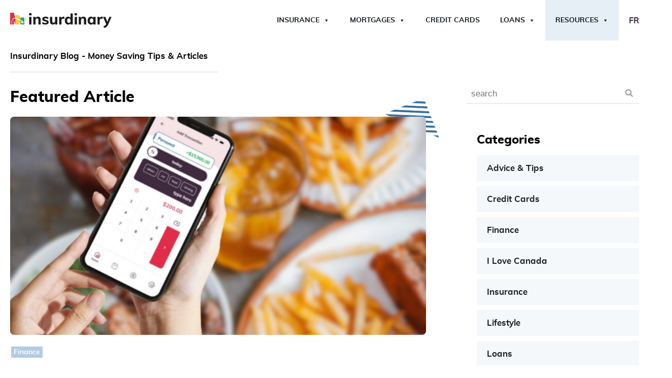

--- FILE ---
content_type: text/html; charset=UTF-8
request_url: https://www.insurdinary.ca/blog/page/2/
body_size: 40304
content:
<!DOCTYPE html>
<html lang="en-CA" >
<head><meta charset="UTF-8"><script>if(navigator.userAgent.match(/MSIE|Internet Explorer/i)||navigator.userAgent.match(/Trident\/7\..*?rv:11/i)){var href=document.location.href;if(!href.match(/[?&]nowprocket/)){if(href.indexOf("?")==-1){if(href.indexOf("#")==-1){document.location.href=href+"?nowprocket=1"}else{document.location.href=href.replace("#","?nowprocket=1#")}}else{if(href.indexOf("#")==-1){document.location.href=href+"&nowprocket=1"}else{document.location.href=href.replace("#","&nowprocket=1#")}}}}</script><script>(()=>{class RocketLazyLoadScripts{constructor(){this.v="2.0.4",this.userEvents=["keydown","keyup","mousedown","mouseup","mousemove","mouseover","mouseout","touchmove","touchstart","touchend","touchcancel","wheel","click","dblclick","input"],this.attributeEvents=["onblur","onclick","oncontextmenu","ondblclick","onfocus","onmousedown","onmouseenter","onmouseleave","onmousemove","onmouseout","onmouseover","onmouseup","onmousewheel","onscroll","onsubmit"]}async t(){this.i(),this.o(),/iP(ad|hone)/.test(navigator.userAgent)&&this.h(),this.u(),this.l(this),this.m(),this.k(this),this.p(this),this._(),await Promise.all([this.R(),this.L()]),this.lastBreath=Date.now(),this.S(this),this.P(),this.D(),this.O(),this.M(),await this.C(this.delayedScripts.normal),await this.C(this.delayedScripts.defer),await this.C(this.delayedScripts.async),await this.T(),await this.F(),await this.j(),await this.A(),window.dispatchEvent(new Event("rocket-allScriptsLoaded")),this.everythingLoaded=!0,this.lastTouchEnd&&await new Promise(t=>setTimeout(t,500-Date.now()+this.lastTouchEnd)),this.I(),this.H(),this.U(),this.W()}i(){this.CSPIssue=sessionStorage.getItem("rocketCSPIssue"),document.addEventListener("securitypolicyviolation",t=>{this.CSPIssue||"script-src-elem"!==t.violatedDirective||"data"!==t.blockedURI||(this.CSPIssue=!0,sessionStorage.setItem("rocketCSPIssue",!0))},{isRocket:!0})}o(){window.addEventListener("pageshow",t=>{this.persisted=t.persisted,this.realWindowLoadedFired=!0},{isRocket:!0}),window.addEventListener("pagehide",()=>{this.onFirstUserAction=null},{isRocket:!0})}h(){let t;function e(e){t=e}window.addEventListener("touchstart",e,{isRocket:!0}),window.addEventListener("touchend",function i(o){o.changedTouches[0]&&t.changedTouches[0]&&Math.abs(o.changedTouches[0].pageX-t.changedTouches[0].pageX)<10&&Math.abs(o.changedTouches[0].pageY-t.changedTouches[0].pageY)<10&&o.timeStamp-t.timeStamp<200&&(window.removeEventListener("touchstart",e,{isRocket:!0}),window.removeEventListener("touchend",i,{isRocket:!0}),"INPUT"===o.target.tagName&&"text"===o.target.type||(o.target.dispatchEvent(new TouchEvent("touchend",{target:o.target,bubbles:!0})),o.target.dispatchEvent(new MouseEvent("mouseover",{target:o.target,bubbles:!0})),o.target.dispatchEvent(new PointerEvent("click",{target:o.target,bubbles:!0,cancelable:!0,detail:1,clientX:o.changedTouches[0].clientX,clientY:o.changedTouches[0].clientY})),event.preventDefault()))},{isRocket:!0})}q(t){this.userActionTriggered||("mousemove"!==t.type||this.firstMousemoveIgnored?"keyup"===t.type||"mouseover"===t.type||"mouseout"===t.type||(this.userActionTriggered=!0,this.onFirstUserAction&&this.onFirstUserAction()):this.firstMousemoveIgnored=!0),"click"===t.type&&t.preventDefault(),t.stopPropagation(),t.stopImmediatePropagation(),"touchstart"===this.lastEvent&&"touchend"===t.type&&(this.lastTouchEnd=Date.now()),"click"===t.type&&(this.lastTouchEnd=0),this.lastEvent=t.type,t.composedPath&&t.composedPath()[0].getRootNode()instanceof ShadowRoot&&(t.rocketTarget=t.composedPath()[0]),this.savedUserEvents.push(t)}u(){this.savedUserEvents=[],this.userEventHandler=this.q.bind(this),this.userEvents.forEach(t=>window.addEventListener(t,this.userEventHandler,{passive:!1,isRocket:!0})),document.addEventListener("visibilitychange",this.userEventHandler,{isRocket:!0})}U(){this.userEvents.forEach(t=>window.removeEventListener(t,this.userEventHandler,{passive:!1,isRocket:!0})),document.removeEventListener("visibilitychange",this.userEventHandler,{isRocket:!0}),this.savedUserEvents.forEach(t=>{(t.rocketTarget||t.target).dispatchEvent(new window[t.constructor.name](t.type,t))})}m(){const t="return false",e=Array.from(this.attributeEvents,t=>"data-rocket-"+t),i="["+this.attributeEvents.join("],[")+"]",o="[data-rocket-"+this.attributeEvents.join("],[data-rocket-")+"]",s=(e,i,o)=>{o&&o!==t&&(e.setAttribute("data-rocket-"+i,o),e["rocket"+i]=new Function("event",o),e.setAttribute(i,t))};new MutationObserver(t=>{for(const n of t)"attributes"===n.type&&(n.attributeName.startsWith("data-rocket-")||this.everythingLoaded?n.attributeName.startsWith("data-rocket-")&&this.everythingLoaded&&this.N(n.target,n.attributeName.substring(12)):s(n.target,n.attributeName,n.target.getAttribute(n.attributeName))),"childList"===n.type&&n.addedNodes.forEach(t=>{if(t.nodeType===Node.ELEMENT_NODE)if(this.everythingLoaded)for(const i of[t,...t.querySelectorAll(o)])for(const t of i.getAttributeNames())e.includes(t)&&this.N(i,t.substring(12));else for(const e of[t,...t.querySelectorAll(i)])for(const t of e.getAttributeNames())this.attributeEvents.includes(t)&&s(e,t,e.getAttribute(t))})}).observe(document,{subtree:!0,childList:!0,attributeFilter:[...this.attributeEvents,...e]})}I(){this.attributeEvents.forEach(t=>{document.querySelectorAll("[data-rocket-"+t+"]").forEach(e=>{this.N(e,t)})})}N(t,e){const i=t.getAttribute("data-rocket-"+e);i&&(t.setAttribute(e,i),t.removeAttribute("data-rocket-"+e))}k(t){Object.defineProperty(HTMLElement.prototype,"onclick",{get(){return this.rocketonclick||null},set(e){this.rocketonclick=e,this.setAttribute(t.everythingLoaded?"onclick":"data-rocket-onclick","this.rocketonclick(event)")}})}S(t){function e(e,i){let o=e[i];e[i]=null,Object.defineProperty(e,i,{get:()=>o,set(s){t.everythingLoaded?o=s:e["rocket"+i]=o=s}})}e(document,"onreadystatechange"),e(window,"onload"),e(window,"onpageshow");try{Object.defineProperty(document,"readyState",{get:()=>t.rocketReadyState,set(e){t.rocketReadyState=e},configurable:!0}),document.readyState="loading"}catch(t){console.log("WPRocket DJE readyState conflict, bypassing")}}l(t){this.originalAddEventListener=EventTarget.prototype.addEventListener,this.originalRemoveEventListener=EventTarget.prototype.removeEventListener,this.savedEventListeners=[],EventTarget.prototype.addEventListener=function(e,i,o){o&&o.isRocket||!t.B(e,this)&&!t.userEvents.includes(e)||t.B(e,this)&&!t.userActionTriggered||e.startsWith("rocket-")||t.everythingLoaded?t.originalAddEventListener.call(this,e,i,o):(t.savedEventListeners.push({target:this,remove:!1,type:e,func:i,options:o}),"mouseenter"!==e&&"mouseleave"!==e||t.originalAddEventListener.call(this,e,t.savedUserEvents.push,o))},EventTarget.prototype.removeEventListener=function(e,i,o){o&&o.isRocket||!t.B(e,this)&&!t.userEvents.includes(e)||t.B(e,this)&&!t.userActionTriggered||e.startsWith("rocket-")||t.everythingLoaded?t.originalRemoveEventListener.call(this,e,i,o):t.savedEventListeners.push({target:this,remove:!0,type:e,func:i,options:o})}}J(t,e){this.savedEventListeners=this.savedEventListeners.filter(i=>{let o=i.type,s=i.target||window;return e!==o||t!==s||(this.B(o,s)&&(i.type="rocket-"+o),this.$(i),!1)})}H(){EventTarget.prototype.addEventListener=this.originalAddEventListener,EventTarget.prototype.removeEventListener=this.originalRemoveEventListener,this.savedEventListeners.forEach(t=>this.$(t))}$(t){t.remove?this.originalRemoveEventListener.call(t.target,t.type,t.func,t.options):this.originalAddEventListener.call(t.target,t.type,t.func,t.options)}p(t){let e;function i(e){return t.everythingLoaded?e:e.split(" ").map(t=>"load"===t||t.startsWith("load.")?"rocket-jquery-load":t).join(" ")}function o(o){function s(e){const s=o.fn[e];o.fn[e]=o.fn.init.prototype[e]=function(){return this[0]===window&&t.userActionTriggered&&("string"==typeof arguments[0]||arguments[0]instanceof String?arguments[0]=i(arguments[0]):"object"==typeof arguments[0]&&Object.keys(arguments[0]).forEach(t=>{const e=arguments[0][t];delete arguments[0][t],arguments[0][i(t)]=e})),s.apply(this,arguments),this}}if(o&&o.fn&&!t.allJQueries.includes(o)){const e={DOMContentLoaded:[],"rocket-DOMContentLoaded":[]};for(const t in e)document.addEventListener(t,()=>{e[t].forEach(t=>t())},{isRocket:!0});o.fn.ready=o.fn.init.prototype.ready=function(i){function s(){parseInt(o.fn.jquery)>2?setTimeout(()=>i.bind(document)(o)):i.bind(document)(o)}return"function"==typeof i&&(t.realDomReadyFired?!t.userActionTriggered||t.fauxDomReadyFired?s():e["rocket-DOMContentLoaded"].push(s):e.DOMContentLoaded.push(s)),o([])},s("on"),s("one"),s("off"),t.allJQueries.push(o)}e=o}t.allJQueries=[],o(window.jQuery),Object.defineProperty(window,"jQuery",{get:()=>e,set(t){o(t)}})}P(){const t=new Map;document.write=document.writeln=function(e){const i=document.currentScript,o=document.createRange(),s=i.parentElement;let n=t.get(i);void 0===n&&(n=i.nextSibling,t.set(i,n));const c=document.createDocumentFragment();o.setStart(c,0),c.appendChild(o.createContextualFragment(e)),s.insertBefore(c,n)}}async R(){return new Promise(t=>{this.userActionTriggered?t():this.onFirstUserAction=t})}async L(){return new Promise(t=>{document.addEventListener("DOMContentLoaded",()=>{this.realDomReadyFired=!0,t()},{isRocket:!0})})}async j(){return this.realWindowLoadedFired?Promise.resolve():new Promise(t=>{window.addEventListener("load",t,{isRocket:!0})})}M(){this.pendingScripts=[];this.scriptsMutationObserver=new MutationObserver(t=>{for(const e of t)e.addedNodes.forEach(t=>{"SCRIPT"!==t.tagName||t.noModule||t.isWPRocket||this.pendingScripts.push({script:t,promise:new Promise(e=>{const i=()=>{const i=this.pendingScripts.findIndex(e=>e.script===t);i>=0&&this.pendingScripts.splice(i,1),e()};t.addEventListener("load",i,{isRocket:!0}),t.addEventListener("error",i,{isRocket:!0}),setTimeout(i,1e3)})})})}),this.scriptsMutationObserver.observe(document,{childList:!0,subtree:!0})}async F(){await this.X(),this.pendingScripts.length?(await this.pendingScripts[0].promise,await this.F()):this.scriptsMutationObserver.disconnect()}D(){this.delayedScripts={normal:[],async:[],defer:[]},document.querySelectorAll("script[type$=rocketlazyloadscript]").forEach(t=>{t.hasAttribute("data-rocket-src")?t.hasAttribute("async")&&!1!==t.async?this.delayedScripts.async.push(t):t.hasAttribute("defer")&&!1!==t.defer||"module"===t.getAttribute("data-rocket-type")?this.delayedScripts.defer.push(t):this.delayedScripts.normal.push(t):this.delayedScripts.normal.push(t)})}async _(){await this.L();let t=[];document.querySelectorAll("script[type$=rocketlazyloadscript][data-rocket-src]").forEach(e=>{let i=e.getAttribute("data-rocket-src");if(i&&!i.startsWith("data:")){i.startsWith("//")&&(i=location.protocol+i);try{const o=new URL(i).origin;o!==location.origin&&t.push({src:o,crossOrigin:e.crossOrigin||"module"===e.getAttribute("data-rocket-type")})}catch(t){}}}),t=[...new Map(t.map(t=>[JSON.stringify(t),t])).values()],this.Y(t,"preconnect")}async G(t){if(await this.K(),!0!==t.noModule||!("noModule"in HTMLScriptElement.prototype))return new Promise(e=>{let i;function o(){(i||t).setAttribute("data-rocket-status","executed"),e()}try{if(navigator.userAgent.includes("Firefox/")||""===navigator.vendor||this.CSPIssue)i=document.createElement("script"),[...t.attributes].forEach(t=>{let e=t.nodeName;"type"!==e&&("data-rocket-type"===e&&(e="type"),"data-rocket-src"===e&&(e="src"),i.setAttribute(e,t.nodeValue))}),t.text&&(i.text=t.text),t.nonce&&(i.nonce=t.nonce),i.hasAttribute("src")?(i.addEventListener("load",o,{isRocket:!0}),i.addEventListener("error",()=>{i.setAttribute("data-rocket-status","failed-network"),e()},{isRocket:!0}),setTimeout(()=>{i.isConnected||e()},1)):(i.text=t.text,o()),i.isWPRocket=!0,t.parentNode.replaceChild(i,t);else{const i=t.getAttribute("data-rocket-type"),s=t.getAttribute("data-rocket-src");i?(t.type=i,t.removeAttribute("data-rocket-type")):t.removeAttribute("type"),t.addEventListener("load",o,{isRocket:!0}),t.addEventListener("error",i=>{this.CSPIssue&&i.target.src.startsWith("data:")?(console.log("WPRocket: CSP fallback activated"),t.removeAttribute("src"),this.G(t).then(e)):(t.setAttribute("data-rocket-status","failed-network"),e())},{isRocket:!0}),s?(t.fetchPriority="high",t.removeAttribute("data-rocket-src"),t.src=s):t.src="data:text/javascript;base64,"+window.btoa(unescape(encodeURIComponent(t.text)))}}catch(i){t.setAttribute("data-rocket-status","failed-transform"),e()}});t.setAttribute("data-rocket-status","skipped")}async C(t){const e=t.shift();return e?(e.isConnected&&await this.G(e),this.C(t)):Promise.resolve()}O(){this.Y([...this.delayedScripts.normal,...this.delayedScripts.defer,...this.delayedScripts.async],"preload")}Y(t,e){this.trash=this.trash||[];let i=!0;var o=document.createDocumentFragment();t.forEach(t=>{const s=t.getAttribute&&t.getAttribute("data-rocket-src")||t.src;if(s&&!s.startsWith("data:")){const n=document.createElement("link");n.href=s,n.rel=e,"preconnect"!==e&&(n.as="script",n.fetchPriority=i?"high":"low"),t.getAttribute&&"module"===t.getAttribute("data-rocket-type")&&(n.crossOrigin=!0),t.crossOrigin&&(n.crossOrigin=t.crossOrigin),t.integrity&&(n.integrity=t.integrity),t.nonce&&(n.nonce=t.nonce),o.appendChild(n),this.trash.push(n),i=!1}}),document.head.appendChild(o)}W(){this.trash.forEach(t=>t.remove())}async T(){try{document.readyState="interactive"}catch(t){}this.fauxDomReadyFired=!0;try{await this.K(),this.J(document,"readystatechange"),document.dispatchEvent(new Event("rocket-readystatechange")),await this.K(),document.rocketonreadystatechange&&document.rocketonreadystatechange(),await this.K(),this.J(document,"DOMContentLoaded"),document.dispatchEvent(new Event("rocket-DOMContentLoaded")),await this.K(),this.J(window,"DOMContentLoaded"),window.dispatchEvent(new Event("rocket-DOMContentLoaded"))}catch(t){console.error(t)}}async A(){try{document.readyState="complete"}catch(t){}try{await this.K(),this.J(document,"readystatechange"),document.dispatchEvent(new Event("rocket-readystatechange")),await this.K(),document.rocketonreadystatechange&&document.rocketonreadystatechange(),await this.K(),this.J(window,"load"),window.dispatchEvent(new Event("rocket-load")),await this.K(),window.rocketonload&&window.rocketonload(),await this.K(),this.allJQueries.forEach(t=>t(window).trigger("rocket-jquery-load")),await this.K(),this.J(window,"pageshow");const t=new Event("rocket-pageshow");t.persisted=this.persisted,window.dispatchEvent(t),await this.K(),window.rocketonpageshow&&window.rocketonpageshow({persisted:this.persisted})}catch(t){console.error(t)}}async K(){Date.now()-this.lastBreath>45&&(await this.X(),this.lastBreath=Date.now())}async X(){return document.hidden?new Promise(t=>setTimeout(t)):new Promise(t=>requestAnimationFrame(t))}B(t,e){return e===document&&"readystatechange"===t||(e===document&&"DOMContentLoaded"===t||(e===window&&"DOMContentLoaded"===t||(e===window&&"load"===t||e===window&&"pageshow"===t)))}static run(){(new RocketLazyLoadScripts).t()}}RocketLazyLoadScripts.run()})();</script>

<meta name="viewport" content="width=device-width, initial-scale=1.0">
<!-- WP_HEAD() START -->

<!-- Author Meta Tags by Molongui Authorship, visit: https://wordpress.org/plugins/molongui-authorship/ -->
<!-- /Molongui Authorship -->

<title>Insurdinary Blog - The Best Insurance Blog for Canadians</title>
<style id="rocket-critical-css">@font-face{font-display:swap;font-family:'Muli Custom';font-weight:300;font-style:normal;src:url(/wp-content/plugins/propel-custom-theme-plugin/fonts/muli-light-webfont.woff)}@font-face{font-display:swap;font-family:'Muli Custom';font-weight:400;font-style:normal;src:url(/wp-content/plugins/propel-custom-theme-plugin/fonts/muli-regular-webfont.woff)}@font-face{font-display:swap;font-family:'Muli Custom';font-weight:700;font-style:normal;src:url(/wp-content/plugins/propel-custom-theme-plugin/fonts/muli-bold-webfont.woff)}@font-face{font-display:swap;font-family:'Muli Custom';font-weight:800;font-style:normal;src:url(/wp-content/plugins/propel-custom-theme-plugin/fonts/muli-extrabold-webfont.woff)}ul{box-sizing:border-box}:root{--wp--preset--font-size--normal:16px;--wp--preset--font-size--huge:42px}.screen-reader-text{border:0;clip:rect(1px,1px,1px,1px);clip-path:inset(50%);height:1px;margin:-1px;overflow:hidden;padding:0;position:absolute;width:1px;word-wrap:normal!important}.fa{-moz-osx-font-smoothing:grayscale;-webkit-font-smoothing:antialiased;display:inline-block;font-style:normal;font-variant:normal;text-rendering:auto;line-height:1}.fa-star:before{content:"\f005"}.fa-times:before{content:"\f00d"}@font-face{font-display:swap;font-family:"Font Awesome 5 Free";font-style:normal;font-weight:400;src:url(https://www.insurdinary.ca/wp-content/plugins/getwid/vendors/fontawesome-free/webfonts/fa-regular-400.eot);src:url(https://www.insurdinary.ca/wp-content/plugins/getwid/vendors/fontawesome-free/webfonts/fa-regular-400.eot?#iefix) format("embedded-opentype"),url(https://www.insurdinary.ca/wp-content/plugins/getwid/vendors/fontawesome-free/webfonts/fa-regular-400.woff2) format("woff2"),url(https://www.insurdinary.ca/wp-content/plugins/getwid/vendors/fontawesome-free/webfonts/fa-regular-400.woff) format("woff"),url(https://www.insurdinary.ca/wp-content/plugins/getwid/vendors/fontawesome-free/webfonts/fa-regular-400.ttf) format("truetype"),url(https://www.insurdinary.ca/wp-content/plugins/getwid/vendors/fontawesome-free/webfonts/fa-regular-400.svg#fontawesome) format("svg")}@font-face{font-display:swap;font-family:"Font Awesome 5 Free";font-style:normal;font-weight:900;src:url(https://www.insurdinary.ca/wp-content/plugins/getwid/vendors/fontawesome-free/webfonts/fa-solid-900.eot);src:url(https://www.insurdinary.ca/wp-content/plugins/getwid/vendors/fontawesome-free/webfonts/fa-solid-900.eot?#iefix) format("embedded-opentype"),url(https://www.insurdinary.ca/wp-content/plugins/getwid/vendors/fontawesome-free/webfonts/fa-solid-900.woff2) format("woff2"),url(https://www.insurdinary.ca/wp-content/plugins/getwid/vendors/fontawesome-free/webfonts/fa-solid-900.woff) format("woff"),url(https://www.insurdinary.ca/wp-content/plugins/getwid/vendors/fontawesome-free/webfonts/fa-solid-900.ttf) format("truetype"),url(https://www.insurdinary.ca/wp-content/plugins/getwid/vendors/fontawesome-free/webfonts/fa-solid-900.svg#fontawesome) format("svg")}.fa{font-family:"Font Awesome 5 Free"}.fa{font-weight:900}button,input{overflow:visible}[type="checkbox"]{box-sizing:border-box;padding:0}html{line-height:1.15;-ms-text-size-adjust:100%;-webkit-text-size-adjust:100%}body,h1,h2,h4{margin:0}header,section{display:block}a{background-color:transparent;-webkit-text-decoration-skip:objects}img{border-style:none}svg:not(:root){overflow:hidden}button,input{font-size:100%;line-height:1.15;margin:0}button{text-transform:none}[type="submit"],button,html [type="button"]{-webkit-appearance:button}[type="button"]::-moz-focus-inner,[type="submit"]::-moz-focus-inner,button::-moz-focus-inner{border-style:none;padding:0}[type="button"]:-moz-focusring,[type="submit"]:-moz-focusring,button:-moz-focusring{outline:ButtonText dotted 1px}::-webkit-file-upload-button{-webkit-appearance:button;font:inherit}html{box-sizing:border-box}body{font-size:16px;color:rgba(64,64,64,1)}*,::after,::before{box-sizing:inherit}.ct-section-inner-wrap{margin-left:auto;margin-right:auto;height:100%;min-height:inherit}div.ct-fancy-icon{display:inline-flex;border-radius:50%}.ct-fancy-icon>svg{fill:currentColor}.oxy-header-wrapper{position:relative}.oxy-header-row{width:100%;display:block}.oxy-header-container{height:100%;margin-left:auto;margin-right:auto;display:flex;flex-wrap:nowrap;justify-content:flex-start;align-items:stretch}.oxy-header-center,.oxy-header-left,.oxy-header-right{display:flex;align-items:center}.oxy-header-left{justify-content:flex-start}.oxy-header-center{flex-grow:1;justify-content:center}.oxy-header-right{justify-content:flex-end}.oxy-menu-toggle{display:none}.oxy-nav-menu-hamburger-wrap{display:flex;align-items:center;justify-content:center}.oxy-nav-menu-hamburger{display:flex;justify-content:space-between;flex-direction:column}.oxy-nav-menu-hamburger-line{border-radius:2px}.oxy-search-form input{padding:0.5em;border-radius:0;border:1px solid #000}.oxy-search-form input[type="submit"]{padding:calc(0.5em + 1px) 1em;background-color:#000;color:#fff;border:none}.oxy-search-form label.screen-reader-text{display:none}.rplg *{box-sizing:inherit!important}.rplg a,.rplg button,.rplg div,.rplg span{margin:0;padding:0;border:0!important;font-size:100%!important;font:inherit!important;vertical-align:baseline!important}.rplg a{box-shadow:none!important;text-align:left}.rplg img{max-width:100%!important;height:auto!important}.rplg .rplg-hide{display:none!important}.rplg .rplg-url{display:block;margin:10px 0!important;color:#2c7cff!important;text-align:center!important;box-shadow:none!important;outline:0!important}.rplg .rplg-trim{white-space:nowrap!important;overflow:hidden!important;text-overflow:ellipsis!important}.rplg .rplg-stars{display:inline-block!important}.rplg .rplg-row{-webkit-box-align:center!important;-webkit-align-items:center!important;-ms-flex-align:center!important;align-items:center!important;display:-webkit-box!important;display:-webkit-flex!important;display:-ms-flexbox!important;display:flex!important}.rplg .rplg-row.rplg-row-start{-webkit-box-align:start!important;-webkit-align-items:start!important;-ms-flex-align:start!important;align-items:start!important}.rplg-row .rplg-row-left{position:relative!important;-webkit-flex-basis:auto!important;-ms-flex-preferred-size:auto!important;flex-basis:auto!important;-webkit-flex-shrink:0!important;-ms-flex-negative:0!important;flex-shrink:0!important}.rplg-row .rplg-row-right{-webkit-box-flex:1!important;-webkit-flex-grow:1!important;-ms-flex-positive:1!important;flex-grow:1!important;overflow:hidden!important;text-align:left!important;line-height:24px!important}.rplg .rplg-review-avatar{display:block!important;width:56px!important;height:56px!important;font-style:italic!important;padding:0!important;margin:0 10px 0 0!important;border-radius:50%!important;vertical-align:middle!important;box-shadow:0 0 2px rgba(0,0,0,.12),0 2px 4px rgba(0,0,0,.24)!important}.rplg .rplg-review-name{display:block!important;font-size:100%!important;font-weight:700!important;color:#154fc1!important;text-decoration:none!important;box-shadow:none!important}.rplg .rplg-review-text{color:#333!important;line-height:24px!important;font-size:14px!important}.rplg .rplg-biz-rating.rplg-trim{overflow:visible!important}.rplg .rplg-biz-rating .rplg-biz-score{display:inline-block!important;color:#0caa41!important;font-size:18px!important;font-weight:600!important;margin:0 8px 0 0!important;vertical-align:middle!important}.rplg .rplg-biz-rating.rplg-biz-google .rplg-biz-score{color:#fb8e28!important}.rplg .rplg-biz-rating.rplg-biz-facebook .rplg-biz-score{color:#3c5b9b!important}.rplg .rplg-badge2 .rplg-biz-rating>div{font-size:20px!important;font-weight:400!important}.rplg .rplg-form{position:fixed!important;bottom:0!important;right:0!important;height:100%!important;width:368px!important;z-index:2147483000!important}@media (max-width:460px){.rplg .rplg-form{width:100%!important}}.rplg-form .rplg-form-head{position:absolute!important;top:0!important;right:0!important;width:100%!important;height:80px!important;background:#fff!important;padding:10px 16px!important;overflow:hidden!important;box-shadow:0 1px 2px 0 rgba(0,0,0,.12)!important;z-index:2147483002!important;box-sizing:border-box!important}.rplg-form .rplg-form-head-inner{z-index:2147483000!important;position:absolute!important;left:20px!important;top:15px!important;width:100%!important;height:100%!important;padding:0 40px 0 0!important}.rplg-form .rplg-form-close{position:relative;padding:0!important;outline:0!important;border:0!important;background:0 0!important;min-height:0!important;width:auto!important;float:right!important;font-size:32px!important;font-weight:500!important;line-height:.6!important;color:#999!important;z-index:2147483002!important;-webkit-appearance:none!important}.rplg-form .rplg-form-body{position:absolute!important;top:0!important;right:0!important;bottom:0!important;width:100%!important;background:rgba(250,250,251,.98)!important;border-left:1px solid #dadee2!important;box-shadow:0 0 4px 1px rgba(0,0,0,.08)!important;z-index:2147483000!important}.rplg-form .rplg-form-content{position:absolute!important;top:0!important;right:0!important;bottom:0!important;width:100%!important;overflow-y:auto!important;z-index:2147483001!important;-webkit-transform:translateZ(0)!important}.rplg-form .rplg-form-content{top:80px!important;bottom:48px!important}.rplg-form .rplg-form-content-inner{position:relative!important;min-height:100%!important;margin:0 auto!important;padding:15px 0 15px 20px!important}.rplg-form .rplg-form-footer{position:absolute!important;bottom:0!important;right:0!important;width:100%!important;height:48px!important;text-align:center!important;z-index:2147483002!important;background:#fff!important;box-shadow:0 -1px 2px 0 rgba(0,0,0,.06)!important;-moz-text-align-last:center!important;text-align-last:center!important}.rplg-form .rplg-form-footer img{padding:16px!important}.rplg-form .rplg-powered{color:#999!important;margin:12px 0 0!important;font-size:14px!important}.rplg-form .rplg-facebook-powered span{color:#4080ff!important;font-weight:700!important;font-size:15px!important}.rplg-form .rplg-review-avatar{width:50px!important;height:50px!important;box-shadow:none!important}.rplg-form .rplg-review-name{font-size:14px!important}.rplg-form .rplg-form-review{margin-bottom:15px!important}.rplg .wp-google-wr{margin:15px auto 0 -15px!important}.rplg .wp-google-wr a{color:#fff!important;padding:6px 15px 10px!important;border-radius:27px!important;background:#427fed!important;white-space:nowrap!important;text-shadow:1px 1px 0 #888!important;box-shadow:0 0 2px rgba(0,0,0,.12),0 2px 4px rgba(0,0,0,.24)!important;text-decoration:none}.rplg .rplg-form .rplg-row{-webkit-box-align:start!important;-webkit-align-items:start!important;-ms-flex-align:start!important;align-items:start!important}.rplg .rplg-form .wp-google-wr{margin:4px auto 6px!important}.rplg .rplg-form .wp-google-wr a{color:#fff!important;font-size:13px!important;padding:3px 10px 6px!important}.rplg .rplg-form .wp-google-wr a:first-child{margin-right:10px!important}#mega-menu-wrap-max_mega_menu_1,#mega-menu-wrap-max_mega_menu_1 #mega-menu-max_mega_menu_1,#mega-menu-wrap-max_mega_menu_1 #mega-menu-max_mega_menu_1 ul.mega-sub-menu,#mega-menu-wrap-max_mega_menu_1 #mega-menu-max_mega_menu_1 li.mega-menu-item,#mega-menu-wrap-max_mega_menu_1 #mega-menu-max_mega_menu_1 li.mega-menu-row,#mega-menu-wrap-max_mega_menu_1 #mega-menu-max_mega_menu_1 li.mega-menu-column,#mega-menu-wrap-max_mega_menu_1 #mega-menu-max_mega_menu_1 a.mega-menu-link{border-radius:0;box-shadow:none;background:none;border:0;bottom:auto;box-sizing:border-box;clip:auto;color:#303f9f;display:block;float:none;font-family:inherit;font-size:14px;height:auto;left:auto;line-height:1.7;list-style-type:none;margin:0;min-height:auto;max-height:none;min-width:auto;max-width:none;opacity:1;outline:none;overflow:visible;padding:0;position:relative;right:auto;text-align:left;text-decoration:none;text-indent:0;text-transform:none;transform:none;top:auto;vertical-align:baseline;visibility:inherit;width:auto;word-wrap:break-word;white-space:normal}#mega-menu-wrap-max_mega_menu_1:before,#mega-menu-wrap-max_mega_menu_1 #mega-menu-max_mega_menu_1:before,#mega-menu-wrap-max_mega_menu_1 #mega-menu-max_mega_menu_1 ul.mega-sub-menu:before,#mega-menu-wrap-max_mega_menu_1 #mega-menu-max_mega_menu_1 li.mega-menu-item:before,#mega-menu-wrap-max_mega_menu_1 #mega-menu-max_mega_menu_1 li.mega-menu-row:before,#mega-menu-wrap-max_mega_menu_1 #mega-menu-max_mega_menu_1 li.mega-menu-column:before,#mega-menu-wrap-max_mega_menu_1 #mega-menu-max_mega_menu_1 a.mega-menu-link:before,#mega-menu-wrap-max_mega_menu_1:after,#mega-menu-wrap-max_mega_menu_1 #mega-menu-max_mega_menu_1:after,#mega-menu-wrap-max_mega_menu_1 #mega-menu-max_mega_menu_1 ul.mega-sub-menu:after,#mega-menu-wrap-max_mega_menu_1 #mega-menu-max_mega_menu_1 li.mega-menu-item:after,#mega-menu-wrap-max_mega_menu_1 #mega-menu-max_mega_menu_1 li.mega-menu-row:after,#mega-menu-wrap-max_mega_menu_1 #mega-menu-max_mega_menu_1 li.mega-menu-column:after,#mega-menu-wrap-max_mega_menu_1 #mega-menu-max_mega_menu_1 a.mega-menu-link:after{display:none}#mega-menu-wrap-max_mega_menu_1{border-radius:0}@media only screen and (min-width:1050px){#mega-menu-wrap-max_mega_menu_1{background:rgba(211,211,211,0)}}#mega-menu-wrap-max_mega_menu_1 #mega-menu-max_mega_menu_1{text-align:left;padding:0px 0px 0px 0px}#mega-menu-wrap-max_mega_menu_1 #mega-menu-max_mega_menu_1 a.mega-menu-link{display:inline}#mega-menu-wrap-max_mega_menu_1 #mega-menu-max_mega_menu_1 img{max-width:100%}#mega-menu-wrap-max_mega_menu_1 #mega-menu-max_mega_menu_1 li.mega-menu-item>ul.mega-sub-menu{display:block;visibility:hidden;opacity:1}@media only screen and (max-width:1049px){#mega-menu-wrap-max_mega_menu_1 #mega-menu-max_mega_menu_1 li.mega-menu-item>ul.mega-sub-menu{display:none;visibility:visible;opacity:1}}@media only screen and (min-width:1050px){#mega-menu-wrap-max_mega_menu_1 #mega-menu-max_mega_menu_1[data-effect="fade_up"] li.mega-menu-item.mega-menu-megamenu>ul.mega-sub-menu,#mega-menu-wrap-max_mega_menu_1 #mega-menu-max_mega_menu_1[data-effect="fade_up"] li.mega-menu-item.mega-menu-flyout ul.mega-sub-menu{opacity:0;transform:translate(0,10px)}}#mega-menu-wrap-max_mega_menu_1 #mega-menu-max_mega_menu_1 li.mega-menu-item.mega-menu-megamenu ul.mega-sub-menu ul.mega-sub-menu{visibility:inherit;opacity:1;display:block}#mega-menu-wrap-max_mega_menu_1 #mega-menu-max_mega_menu_1 li.mega-menu-item a.mega-menu-link:before{display:inline-block;font:inherit;font-family:dashicons;position:static;margin:0 6px 0 0px;vertical-align:top;-webkit-font-smoothing:antialiased;-moz-osx-font-smoothing:grayscale;color:inherit;background:transparent;height:auto;width:auto;top:auto}@media only screen and (min-width:1050px){#mega-menu-wrap-max_mega_menu_1 #mega-menu-max_mega_menu_1>li.mega-menu-megamenu.mega-menu-item{position:static}}#mega-menu-wrap-max_mega_menu_1 #mega-menu-max_mega_menu_1>li.mega-menu-item{margin:0 0px 0 0;display:inline-block;height:auto;vertical-align:middle}#mega-menu-wrap-max_mega_menu_1 #mega-menu-max_mega_menu_1>li.mega-menu-item.mega-current-menu-item>a.mega-menu-link{background:#fff;color:#0e151a;font-weight:bold;text-decoration:none;border-color:#fff}@media only screen and (max-width:1049px){#mega-menu-wrap-max_mega_menu_1 #mega-menu-max_mega_menu_1>li.mega-menu-item.mega-current-menu-item>a.mega-menu-link{color:#483047;background:#e6eef6}}#mega-menu-wrap-max_mega_menu_1 #mega-menu-max_mega_menu_1>li.mega-menu-item>a.mega-menu-link{line-height:80px;height:80px;padding:0px 20px 0px 20px;vertical-align:baseline;width:auto;display:block;color:#0e151a;text-transform:uppercase;text-decoration:none;text-align:left;background:rgba(255,255,255,0);border:0;border-radius:0;font-family:inherit;font-size:14px;font-weight:bold;outline:none}@media only screen and (max-width:1049px){#mega-menu-wrap-max_mega_menu_1 #mega-menu-max_mega_menu_1>li.mega-menu-item{display:list-item;margin:0;clear:both;border:0}#mega-menu-wrap-max_mega_menu_1 #mega-menu-max_mega_menu_1>li.mega-menu-item>a.mega-menu-link{border-radius:0;border:0;margin:0;line-height:50px;height:50px;padding:0 10px;background:transparent;text-align:left;color:#483047;font-size:14px}}#mega-menu-wrap-max_mega_menu_1 #mega-menu-max_mega_menu_1 li.mega-menu-megamenu>ul.mega-sub-menu>li.mega-menu-row{width:100%;float:left}#mega-menu-wrap-max_mega_menu_1 #mega-menu-max_mega_menu_1 li.mega-menu-megamenu>ul.mega-sub-menu>li.mega-menu-row .mega-menu-column{float:left;min-height:1px}@media only screen and (min-width:1050px){#mega-menu-wrap-max_mega_menu_1 #mega-menu-max_mega_menu_1 li.mega-menu-megamenu>ul.mega-sub-menu>li.mega-menu-row>ul.mega-sub-menu>li.mega-menu-columns-3-of-12{width:25%}}@media only screen and (max-width:1049px){#mega-menu-wrap-max_mega_menu_1 #mega-menu-max_mega_menu_1 li.mega-menu-megamenu>ul.mega-sub-menu>li.mega-menu-row>ul.mega-sub-menu>li.mega-menu-column{width:100%;clear:both}}#mega-menu-wrap-max_mega_menu_1 #mega-menu-max_mega_menu_1 li.mega-menu-megamenu>ul.mega-sub-menu>li.mega-menu-row .mega-menu-column>ul.mega-sub-menu>li.mega-menu-item{padding:15px 15px 15px 15px;width:100%}#mega-menu-wrap-max_mega_menu_1 #mega-menu-max_mega_menu_1>li.mega-menu-megamenu>ul.mega-sub-menu{z-index:999;border-radius:0;background:#fff;border:0;padding:20px 20px 20px 20px;position:absolute;width:100%;max-width:none;left:0}@media only screen and (max-width:1049px){#mega-menu-wrap-max_mega_menu_1 #mega-menu-max_mega_menu_1>li.mega-menu-megamenu>ul.mega-sub-menu{float:left;position:static;width:100%}}@media only screen and (min-width:1050px){#mega-menu-wrap-max_mega_menu_1 #mega-menu-max_mega_menu_1>li.mega-menu-megamenu>ul.mega-sub-menu li.mega-menu-columns-3-of-12{width:25%}}#mega-menu-wrap-max_mega_menu_1 #mega-menu-max_mega_menu_1>li.mega-menu-megamenu>ul.mega-sub-menu li.mega-menu-column>ul.mega-sub-menu>li.mega-menu-item{color:#303f9f;font-family:inherit;font-size:14px;display:block;float:left;clear:none;padding:15px 15px 15px 15px;vertical-align:top}#mega-menu-wrap-max_mega_menu_1 #mega-menu-max_mega_menu_1>li.mega-menu-megamenu>ul.mega-sub-menu li.mega-menu-column>ul.mega-sub-menu>li.mega-menu-item h4.mega-block-title{color:#aab5c0;font-family:inherit;font-size:15px;text-transform:uppercase;text-decoration:none;font-weight:bold;text-align:left;margin:0px 0px 0px 0px;padding:0px 0px 5px 0px;vertical-align:top;display:block;visibility:inherit;border:0}#mega-menu-wrap-max_mega_menu_1 #mega-menu-max_mega_menu_1>li.mega-menu-megamenu>ul.mega-sub-menu li.mega-menu-column>ul.mega-sub-menu>li.mega-menu-item>a.mega-menu-link{color:#0e151a;font-family:inherit;font-size:15px;text-transform:none;text-decoration:none;font-weight:inherit;text-align:left;margin:0px 0px 0px 0px;padding:0px 0px 0px 0px;vertical-align:top;display:block;border:0}@media only screen and (max-width:1049px){#mega-menu-wrap-max_mega_menu_1 #mega-menu-max_mega_menu_1>li.mega-menu-megamenu>ul.mega-sub-menu{border:0;padding:10px;border-radius:0}}#mega-menu-wrap-max_mega_menu_1 #mega-menu-max_mega_menu_1>li.mega-menu-flyout ul.mega-sub-menu{z-index:999;position:absolute;width:250px;max-width:none;padding:0px 0px 0px 0px;border:0;background:#fff;border-radius:0}@media only screen and (max-width:1049px){#mega-menu-wrap-max_mega_menu_1 #mega-menu-max_mega_menu_1>li.mega-menu-flyout ul.mega-sub-menu{float:left;position:static;width:100%;padding:0;border:0;border-radius:0}}@media only screen and (max-width:1049px){#mega-menu-wrap-max_mega_menu_1 #mega-menu-max_mega_menu_1>li.mega-menu-flyout ul.mega-sub-menu li.mega-menu-item{clear:both}}#mega-menu-wrap-max_mega_menu_1 #mega-menu-max_mega_menu_1>li.mega-menu-flyout ul.mega-sub-menu li.mega-menu-item a.mega-menu-link{display:block;background:#fff;color:#0e151a;font-family:inherit;font-size:15px;font-weight:inherit;padding:0px 0px 0px 0px;line-height:35px;text-decoration:none;text-transform:none;vertical-align:baseline}#mega-menu-wrap-max_mega_menu_1 #mega-menu-max_mega_menu_1>li.mega-menu-flyout ul.mega-sub-menu li.mega-menu-item:first-child>a.mega-menu-link{border-top-left-radius:0px;border-top-right-radius:0px}@media only screen and (max-width:1049px){#mega-menu-wrap-max_mega_menu_1 #mega-menu-max_mega_menu_1>li.mega-menu-flyout ul.mega-sub-menu li.mega-menu-item:first-child>a.mega-menu-link{border-top-left-radius:0;border-top-right-radius:0}}#mega-menu-wrap-max_mega_menu_1 #mega-menu-max_mega_menu_1>li.mega-menu-flyout ul.mega-sub-menu li.mega-menu-item:last-child>a.mega-menu-link{border-bottom-right-radius:0px;border-bottom-left-radius:0px}@media only screen and (max-width:1049px){#mega-menu-wrap-max_mega_menu_1 #mega-menu-max_mega_menu_1>li.mega-menu-flyout ul.mega-sub-menu li.mega-menu-item:last-child>a.mega-menu-link{border-bottom-right-radius:0;border-bottom-left-radius:0}}#mega-menu-wrap-max_mega_menu_1 #mega-menu-max_mega_menu_1 li.mega-menu-item-has-children>a.mega-menu-link>span.mega-indicator{display:inline-block;width:auto;background:transparent;position:relative;left:auto;min-width:auto;font-size:inherit;padding:0;margin:0 0 0 6px;height:auto;line-height:inherit;color:inherit}#mega-menu-wrap-max_mega_menu_1 #mega-menu-max_mega_menu_1 li.mega-menu-item-has-children>a.mega-menu-link>span.mega-indicator:after{content:'\f140';font-family:dashicons;font-weight:normal;display:inline-block;margin:0;vertical-align:top;-webkit-font-smoothing:antialiased;-moz-osx-font-smoothing:grayscale;transform:rotate(0);color:inherit;position:relative;background:transparent;height:auto;width:auto;right:auto;line-height:inherit}@media only screen and (max-width:1049px){#mega-menu-wrap-max_mega_menu_1 #mega-menu-max_mega_menu_1 li.mega-menu-item-has-children>a.mega-menu-link>span.mega-indicator{float:right}}@media only screen and (min-width:1050px){#mega-menu-wrap-max_mega_menu_1 #mega-menu-max_mega_menu_1 li.mega-hide-on-desktop{display:none}}@media only screen and (max-width:1049px){#mega-menu-wrap-max_mega_menu_1:after{content:"";display:table;clear:both}}#mega-menu-wrap-max_mega_menu_1 .mega-menu-toggle{display:none;z-index:1;background:#fff;border-radius:2px 2px 2px 2px;line-height:60px;height:60px;text-align:left;outline:none;white-space:nowrap}@media only screen and (max-width:1049px){#mega-menu-wrap-max_mega_menu_1 .mega-menu-toggle{display:-webkit-box;display:-ms-flexbox;display:-webkit-flex;display:flex}}#mega-menu-wrap-max_mega_menu_1 .mega-menu-toggle .mega-toggle-blocks-left,#mega-menu-wrap-max_mega_menu_1 .mega-menu-toggle .mega-toggle-blocks-center,#mega-menu-wrap-max_mega_menu_1 .mega-menu-toggle .mega-toggle-blocks-right{display:-webkit-box;display:-ms-flexbox;display:-webkit-flex;display:flex;-ms-flex-preferred-size:33.33%;-webkit-flex-basis:33.33%;flex-basis:33.33%}#mega-menu-wrap-max_mega_menu_1 .mega-menu-toggle .mega-toggle-blocks-left{-webkit-box-flex:1;-ms-flex:1;-webkit-flex:1;flex:1;-webkit-box-pack:start;-ms-flex-pack:start;-webkit-justify-content:flex-start;justify-content:flex-start}#mega-menu-wrap-max_mega_menu_1 .mega-menu-toggle .mega-toggle-blocks-center{-webkit-box-pack:center;-ms-flex-pack:center;-webkit-justify-content:center;justify-content:center}#mega-menu-wrap-max_mega_menu_1 .mega-menu-toggle .mega-toggle-blocks-right{-webkit-box-flex:1;-ms-flex:1;-webkit-flex:1;flex:1;-webkit-box-pack:end;-ms-flex-pack:end;-webkit-justify-content:flex-end;justify-content:flex-end}#mega-menu-wrap-max_mega_menu_1 .mega-menu-toggle .mega-toggle-blocks-right .mega-toggle-block{margin-right:6px}#mega-menu-wrap-max_mega_menu_1 .mega-menu-toggle .mega-toggle-blocks-right .mega-toggle-block:only-child{margin-left:6px}#mega-menu-wrap-max_mega_menu_1 .mega-menu-toggle .mega-toggle-block{display:-webkit-box;display:-ms-flexbox;display:-webkit-flex;display:flex;height:100%;outline:0;-webkit-align-self:center;-ms-flex-item-align:center;align-self:center;-ms-flex-negative:0;-webkit-flex-shrink:0;flex-shrink:0}@media only screen and (max-width:1049px){#mega-menu-wrap-max_mega_menu_1 .mega-menu-toggle+#mega-menu-max_mega_menu_1{background:#fff;padding:0px 0px 0px 0px;display:none;position:absolute;width:100%;z-index:9999999}#mega-menu-wrap-max_mega_menu_1 .mega-menu-toggle+#mega-menu-max_mega_menu_1{position:fixed;display:block;width:400px;max-width:90%;height:100vh;max-height:100vh;top:0;box-sizing:border-box;overflow:auto;z-index:9999999999;overscroll-behavior:contain}#mega-menu-wrap-max_mega_menu_1 .mega-menu-toggle+#mega-menu-max_mega_menu_1{right:-400px}}#mega-menu-wrap-max_mega_menu_1 .mega-menu-toggle .mega-toggle-block-1:after{content:'\f333';font-family:'dashicons';font-size:24px;color:#331832;margin:0 0 0 5px}#mega-menu-wrap-max_mega_menu_1 .mega-menu-toggle .mega-toggle-block-1 .mega-toggle-label{color:#331832;font-size:14px}#mega-menu-wrap-max_mega_menu_1 .mega-menu-toggle .mega-toggle-block-1 .mega-toggle-label .mega-toggle-label-open{display:none}#mega-menu-wrap-max_mega_menu_1 .mega-menu-toggle .mega-toggle-block-1 .mega-toggle-label .mega-toggle-label-closed{display:inline}#mega-menu-wrap-max_mega_menu_1 li.mega-menu-item img.mega-menu-logo{display:inline;vertical-align:middle;max-height:none}@media only screen and (max-width:1049px){#mega-menu-wrap-max_mega_menu_1 li.mega-menu-item img.mega-menu-logo{max-height:90%;width:auto}}@media only screen and (max-width:1049px){#mega-menu-wrap-max_mega_menu_1 #mega-menu-max_mega_menu_1[data-effect-mobile^="slide_"] li.mega-menu-item a.mega-menu-link.mega-menu-logo{padding-top:10px;padding-bottom:10px;text-align:center;height:auto}}#mega-menu-wrap-max_mega_menu_1{clear:both}.fa-star:before{content:"\f005"}.fa-times:before{content:"\f00d"}@font-face{font-family:'Font Awesome 5 Free';font-style:normal;font-weight:400;font-display:swap;src:url(https://www.insurdinary.ca/wp-content/plugins/megamenu-pro/icons/fontawesome5/webfonts/fa-regular-400.eot);src:url(https://www.insurdinary.ca/wp-content/plugins/megamenu-pro/icons/fontawesome5/webfonts/fa-regular-400.eot?#iefix) format("embedded-opentype"),url(https://www.insurdinary.ca/wp-content/plugins/megamenu-pro/icons/fontawesome5/webfonts/fa-regular-400.woff2) format("woff2"),url(https://www.insurdinary.ca/wp-content/plugins/megamenu-pro/icons/fontawesome5/webfonts/fa-regular-400.woff) format("woff"),url(https://www.insurdinary.ca/wp-content/plugins/megamenu-pro/icons/fontawesome5/webfonts/fa-regular-400.ttf) format("truetype"),url(https://www.insurdinary.ca/wp-content/plugins/megamenu-pro/icons/fontawesome5/webfonts/fa-regular-400.svg#fontawesome) format("svg")}@font-face{font-family:'Font Awesome 5 Free';font-style:normal;font-weight:900;font-display:swap;src:url(https://www.insurdinary.ca/wp-content/plugins/megamenu-pro/icons/fontawesome5/webfonts/fa-solid-900.eot);src:url(https://www.insurdinary.ca/wp-content/plugins/megamenu-pro/icons/fontawesome5/webfonts/fa-solid-900.eot?#iefix) format("embedded-opentype"),url(https://www.insurdinary.ca/wp-content/plugins/megamenu-pro/icons/fontawesome5/webfonts/fa-solid-900.woff2) format("woff2"),url(https://www.insurdinary.ca/wp-content/plugins/megamenu-pro/icons/fontawesome5/webfonts/fa-solid-900.woff) format("woff"),url(https://www.insurdinary.ca/wp-content/plugins/megamenu-pro/icons/fontawesome5/webfonts/fa-solid-900.ttf) format("truetype"),url(https://www.insurdinary.ca/wp-content/plugins/megamenu-pro/icons/fontawesome5/webfonts/fa-solid-900.svg#fontawesome) format("svg")}.fa{font-family:var(--fa-style-family,"Font Awesome 6 Free");font-weight:var(--fa-style,900)}.fa{-moz-osx-font-smoothing:grayscale;-webkit-font-smoothing:antialiased;display:var(--fa-display,inline-block);font-style:normal;font-variant:normal;line-height:1;text-rendering:auto}.fa-star:before{content:"\f005"}.fa-times:before{content:"\f00d"}:host,:root{--fa-style-family-brands:"Font Awesome 6 Brands";--fa-font-brands:normal 400 1em/1 "Font Awesome 6 Brands"}:host,:root{--fa-font-regular:normal 400 1em/1 "Font Awesome 6 Free"}:host,:root{--fa-style-family-classic:"Font Awesome 6 Free";--fa-font-solid:normal 900 1em/1 "Font Awesome 6 Free"}@font-face{font-family:"Font Awesome 5 Free";font-display:swap;font-weight:900;src:url(https://www.insurdinary.ca/wp-content/plugins/megamenu-pro/icons/fontawesome6/webfonts/fa-solid-900.woff2) format("woff2"),url(https://www.insurdinary.ca/wp-content/plugins/megamenu-pro/icons/fontawesome6/webfonts/fa-solid-900.ttf) format("truetype")}@font-face{font-family:"Font Awesome 5 Free";font-display:swap;font-weight:400;src:url(https://www.insurdinary.ca/wp-content/plugins/megamenu-pro/icons/fontawesome6/webfonts/fa-regular-400.woff2) format("woff2"),url(https://www.insurdinary.ca/wp-content/plugins/megamenu-pro/icons/fontawesome6/webfonts/fa-regular-400.ttf) format("truetype")}@font-face{font-family:"FontAwesome";font-display:swap;src:url(https://www.insurdinary.ca/wp-content/plugins/megamenu-pro/icons/fontawesome6/webfonts/fa-solid-900.woff2) format("woff2"),url(https://www.insurdinary.ca/wp-content/plugins/megamenu-pro/icons/fontawesome6/webfonts/fa-solid-900.ttf) format("truetype")}@font-face{font-family:"FontAwesome";font-display:swap;src:url(https://www.insurdinary.ca/wp-content/plugins/megamenu-pro/icons/fontawesome6/webfonts/fa-brands-400.woff2) format("woff2"),url(https://www.insurdinary.ca/wp-content/plugins/megamenu-pro/icons/fontawesome6/webfonts/fa-brands-400.ttf) format("truetype")}@font-face{font-family:"FontAwesome";font-display:swap;src:url(https://www.insurdinary.ca/wp-content/plugins/megamenu-pro/icons/fontawesome6/webfonts/fa-regular-400.woff2) format("woff2"),url(https://www.insurdinary.ca/wp-content/plugins/megamenu-pro/icons/fontawesome6/webfonts/fa-regular-400.ttf) format("truetype");unicode-range:u+f003,u+f006,u+f014,u+f016-f017,u+f01a-f01b,u+f01d,u+f022,u+f03e,u+f044,u+f046,u+f05c-f05d,u+f06e,u+f070,u+f087-f088,u+f08a,u+f094,u+f096-f097,u+f09d,u+f0a0,u+f0a2,u+f0a4-f0a7,u+f0c5,u+f0c7,u+f0e5-f0e6,u+f0eb,u+f0f6-f0f8,u+f10c,u+f114-f115,u+f118-f11a,u+f11c-f11d,u+f133,u+f147,u+f14e,u+f150-f152,u+f185-f186,u+f18e,u+f190-f192,u+f196,u+f1c1-f1c9,u+f1d9,u+f1db,u+f1e3,u+f1ea,u+f1f7,u+f1f9,u+f20a,u+f247-f248,u+f24a,u+f24d,u+f255-f25b,u+f25d,u+f271-f274,u+f278,u+f27b,u+f28c,u+f28e,u+f29c,u+f2b5,u+f2b7,u+f2ba,u+f2bc,u+f2be,u+f2c0-f2c1,u+f2c3,u+f2d0,u+f2d2,u+f2d4,u+f2dc}@font-face{font-family:"FontAwesome";font-display:swap;src:url(https://www.insurdinary.ca/wp-content/plugins/megamenu-pro/icons/fontawesome6/webfonts/fa-v4compatibility.woff2) format("woff2"),url(https://www.insurdinary.ca/wp-content/plugins/megamenu-pro/icons/fontawesome6/webfonts/fa-v4compatibility.ttf) format("truetype");unicode-range:u+f041,u+f047,u+f065-f066,u+f07d-f07e,u+f080,u+f08b,u+f08e,u+f090,u+f09a,u+f0ac,u+f0ae,u+f0b2,u+f0d0,u+f0d6,u+f0e4,u+f0ec,u+f10a-f10b,u+f123,u+f13e,u+f148-f149,u+f14c,u+f156,u+f15e,u+f160-f161,u+f163,u+f175-f178,u+f195,u+f1f8,u+f219,u+f27a}html body{font-family:'Muli Custom',sans-serif}h1,h2,h4{line-height:1.25em;margin-top:1em;margin-bottom:0.6em}h1.mt-0,h2.mt-0{margin-top:0}.style-h{font-family:'Muli Custom',sans-serif;font-weight:800}.theme-button-style,.site-header .ct-link-button.main-menu-button{padding:15px 35px!important;border:none;border-radius:0;font-family:'Muli Custom',sans-serif;font-weight:700;text-transform:uppercase}.button-primary-style,.site-header .ct-link-button.main-menu-button{background-color:var(--color-purple);color:white}.button-secondary-style{background-color:var(--color-yellow);color:var(--color-purple)}.site-header #nav-logo{max-height:22.5px}.site-header .oxy-header-container .oxy-header-left{width:50%}.site-header .oxy-header-container .oxy-header-left a{width:100%;-webkit-box-align:start;-ms-flex-align:start;align-items:flex-start}.site-header .ct-link-button.main-menu-button{padding:12px 40px!important;-webkit-box-flex:0;-ms-flex:0 0 auto;flex:0 0 auto}.site-header .mega-toggle-label{font-weight:bold}#main-site-navigation .mega-menu-toggle{background:transparent!important}#main-site-navigation ul.mega-menu>.mega-menu-item>ul.mega-sub-menu{-webkit-box-shadow:0px 20px 20px rgba(0,0,0,0.04)!important;box-shadow:0px 20px 20px rgba(0,0,0,0.04)!important}#main-site-navigation ul.mega-menu>.mega-menu-item>ul.mega-sub-menu li{padding:5px 10px!important}#main-site-navigation ul.mega-menu>.mega-menu-item>ul.mega-sub-menu li .mega-menu-link{font-weight:400!important}#main-site-navigation ul.mega-menu>.mega-menu-item.mega-menu-megamenu ul.mega-sub-menu{padding-bottom:40px!important}#main-site-navigation ul.mega-menu>.mega-menu-item.mega-menu-megamenu ul.mega-sub-menu>.mega-menu-row{max-width:1400px;margin:0 auto!important;float:none!important}.insurdinary-blog-posts .oxy-posts{display:-webkit-box;display:-ms-flexbox;display:flex;-webkit-box-orient:horizontal;-webkit-box-direction:normal;-ms-flex-direction:row;flex-direction:row;-ms-flex-wrap:wrap;flex-wrap:wrap}.insurdinary-blog-posts .oxy-posts .oxy-post{display:-webkit-box;display:-ms-flexbox;display:flex;-webkit-box-orient:vertical;-webkit-box-direction:normal;-ms-flex-direction:column;flex-direction:column;text-align:left;-webkit-box-align:start;-ms-flex-align:start;align-items:flex-start;margin-bottom:20px;width:33.33%;padding:1em 0;max-width:600px;margin-left:auto;margin-right:auto}.insurdinary-blog-posts .oxy-posts .oxy-post-image{position:relative;background-color:grey;width:100%;border-radius:8px;overflow:hidden}.insurdinary-blog-posts .oxy-posts .oxy-post-image-fixed-ratio{padding-bottom:60%;background-size:cover;background-position:center center}.insurdinary-blog-posts .oxy-posts .oxy-post-title{font-size:1.5em;line-height:1.2em;color:#1d1d1d;font-weight:800}.insurdinary-blog-posts .oxy-posts .oxy-post-meta{margin-top:0.5em;font-size:.8em;display:-webkit-box;display:-ms-flexbox;display:flex;-webkit-box-orient:horizontal;-webkit-box-direction:normal;-ms-flex-direction:row;flex-direction:row}.insurdinary-blog-posts .oxy-posts .oxy-post-meta .post-categories{display:block;list-style:none;padding:0;width:100%}.insurdinary-blog-posts .oxy-posts .oxy-post-meta .post-categories li{display:inline;background-color:var(--color-blue-lighten-70);color:#787878;padding:6px 12px;font-size:14px;font-weight:800}.insurdinary-blog-posts .oxy-posts .oxy-post-meta .post-categories li a{color:white}.reviews-stats{display:inline-block;padding:10px 20px;border:1px solid #eee;background:white;text-align:center}.reviews-stats .reviews-stats__average-label{text-transform:uppercase;font-size:13px}.reviews-stats .ratings-stats__total-reviews{font-weight:bold;color:var(--color-purple);margin-top:-3px;margin-bottom:9px;font-size:15px}.reviews-stats .reviews-stats__logo img{max-width:130px!important}.reviews-stats .reviews-stats__average-rating{color:var(--color-purple);font-size:1.28em;font-weight:800}.reviews-stats .reviews-stats__read-more{font-weight:800;text-transform:uppercase;font-size:12px;font-weight:bold}.fluentform form.frm-fluent-form .ff-el-input--label{font-size:0.8em;color:#aeaeae}.fluentform form.frm-fluent-form .ff-el-input--label.ff-el-is-required.asterisk-left label:before{margin-right:0;font-size:0.875em}html,body{scroll-behavior:smooth}@media only screen and (min-width:768px){.site-header #nav-logo{max-height:27px}.insurdinary-blog-posts .oxy-posts .oxy-post{padding:1em}}@media only screen and (min-width:992px){.site-header #nav-logo{max-height:30px}.site-header .oxy-header-container .oxy-header-left{width:25%}}@media only screen and (min-width:1050px){#main-site-navigation ul.mega-menu>.mega-current-menu-item>a.mega-menu-link{background-color:var(--color-blue-lighten-90)!important}}@media only screen and (max-width:1049px){#main-site-navigation ul.mega-menu .mobile-close-button .close-btn i{font-size:24px;color:var(--color-purple);position:relative;left:9px;top:5px}#main-site-navigation ul.mega-menu .reviews-stats{margin-bottom:80px}#main-site-navigation ul.mega-menu .mobile-menu-cta-heading{font-size:1.25em;width:100%;text-align:center;color:var(--color-purple)}#main-site-navigation ul.mega-menu .mobile-menu-cta-button{display:block;margin:20px auto 0 auto;width:100%;max-width:130px;padding:10px!important;text-align:center}#main-site-navigation ul.mega-menu .mega-mobile-menu-ui.mega-mobile-menu-logo{padding-top:0!important;padding-bottom:10px!important}#main-site-navigation ul.mega-menu .mega-mobile-menu-ui.mega-mobile-menu-logo img{margin-top:-5px}#main-site-navigation ul.mega-menu .mega-mobile-menu-ui.mega-get-quotes{padding-top:60px!important}#main-site-navigation ul.mega-menu .mega-mobile-menu-ui.mega-reviews{padding-top:50px!important;text-align:center!important}#main-site-navigation ul.mega-menu .mega-menu-item.mega-mobile-menu-ui>a.mega-menu-link{background-color:white!important}#main-site-navigation ul.mega-menu>.mega-current-menu-item>a.mega-menu-link{background-color:var(--color-blue-lighten-90)!important}}.oxy-search-form{border-bottom:2px solid #ececec}.oxy-search-form form{position:relative}.oxy-search-form form:after{content:'\f002';font-family:FontAwesome;display:block;position:absolute;top:50%;right:0;-webkit-transform:translateY(-50%);transform:translateY(-50%);width:40px;height:40px;display:-webkit-box;display:-ms-flexbox;display:flex;-webkit-box-pack:center;-ms-flex-pack:center;justify-content:center;-webkit-box-align:center;-ms-flex-align:center;align-items:center;color:#888;font-size:15px}.oxy-search-form form>div{display:-webkit-box;display:-ms-flexbox;display:flex;-ms-flex-wrap:nowrap;flex-wrap:nowrap}.oxy-search-form form>div input[type="text"]{-webkit-box-flex:1;-ms-flex:1 1 auto;flex:1 1 auto;border:none}.oxy-search-form form>div input[type="submit"]{text-indent:-9999px;background:white;height:100%;-webkit-box-flex:0;-ms-flex:0 0 40px;flex:0 0 40px;border:none}.ins-sidebar-widget:not(:first-child){border-top:2px solid #e4e1e4}.blog-categories-list ul.blog-categories{margin:0;padding:0;list-style:none}.blog-categories-list ul.blog-categories li{padding:12px 20px;background-color:var(--theme-blue-light);margin-bottom:10px}.blog-categories-list ul.blog-categories li a{color:#1d1d1d}#nav-logo{width:100%;max-width:200px}@media (max-width:991px){#nav-logo{max-width:180px}}@media (max-width:767px){#nav-logo{max-width:150px}}#back-to-top{color:var(--color-purple)}#back-to-top>svg{width:40px;height:40px}#back-to-top{transform:translate(-50%);background-color:var(--color-purple-lighten-70);border-top-style:none;border-right-style:none;border-bottom-style:none;border-left-style:none;border-radius:0px;width:100%;max-width:120px;position:fixed;bottom:0px;left:50%;text-align:center;display:flex;flex-direction:column;align-items:center;opacity:0;z-index:100;padding-top:3px;padding-bottom:3px;box-shadow:-2px 6px 20px rgba(0,0,0,0.17)}@media (max-width:767px){#back-to-top{color:var(--color-purple)}#back-to-top>svg{width:32px;height:32px}}#_nav_menu-19-12750 .oxy-nav-menu-hamburger-line{background-color:rgba(255,255,255,0.5)}#_nav_menu-19-12750 .oxy-nav-menu-hamburger-wrap{width:40px;height:40px;margin-top:10px;margin-bottom:10px}#_nav_menu-19-12750 .oxy-nav-menu-hamburger{width:40px;height:32px}#_nav_menu-19-12750 .oxy-nav-menu-hamburger-line{height:6px;background-color:rgba(255,255,255,0.5)}#_nav_menu-47-12750 .oxy-nav-menu-hamburger-line{background-color:rgba(255,255,255,0.5)}#_nav_menu-47-12750 .oxy-nav-menu-hamburger-wrap{width:40px;height:40px;margin-top:10px;margin-bottom:10px}#_nav_menu-47-12750 .oxy-nav-menu-hamburger{width:40px;height:32px}#_nav_menu-47-12750 .oxy-nav-menu-hamburger-line{height:6px;background-color:rgba(255,255,255,0.5)}#_nav_menu-51-12750 .oxy-nav-menu-hamburger-line{background-color:rgba(255,255,255,0.5)}#_nav_menu-51-12750 .oxy-nav-menu-hamburger-wrap{width:40px;height:40px;margin-top:10px;margin-bottom:10px}#_nav_menu-51-12750 .oxy-nav-menu-hamburger{width:40px;height:32px}#_nav_menu-51-12750 .oxy-nav-menu-hamburger-line{height:6px;background-color:rgba(255,255,255,0.5)}#main-site-navigation{width:100%;height:100%}#_header-5-12750 .oxy-header-container{max-width:1400px}#section-1-14608>.ct-section-inner-wrap{max-width:1400px;padding-top:20px;display:flex;flex-direction:row;justify-content:space-between}#section-1-14608{display:block}#section-1-14608{text-align:justify}@media (max-width:991px){#section-1-14608>.ct-section-inner-wrap{display:flex;flex-direction:column}#section-1-14608{display:block}}#archive-content{width:100%;padding-right:10px;max-width:830px}#archive-sidebar{padding-left:20px;width:100%;max-width:360px;padding-top:65px}#div_block-19-14608{border-top-style:none}@media (max-width:991px){#archive-content{width:100%;padding-right:0px}}@media (max-width:991px){#archive-sidebar{width:100%;max-width:100%;padding-left:0px}}#headline-4-14608{font-size:1em;margin-bottom:30px;padding-bottom:20px;border-bottom-width:2px;border-bottom-color:#ececec;border-bottom-style:solid;padding-right:20px;font-weight:700}#feature-post-accent{transform:rotate(42deg);position:absolute;top:-35px;right:-40px}@media (max-width:991px){#feature-post-accent{right:0px}}#archive-sidebar-search{width:100%}#featured-post{z-index:2}#featured-post .oxy-post{width:100%;max-width:100%;padding:0;margin:0}#featured-post .oxy-posts .oxy-post-image-fixed-ratio{padding-bottom:52.5%}.ct-section{width:100%;background-size:cover;background-repeat:repeat}.ct-section>.ct-section-inner-wrap{display:flex;flex-direction:column;align-items:flex-start}.ct-div-block{display:flex;flex-wrap:nowrap;flex-direction:column;align-items:flex-start}.ct-link{display:flex;flex-wrap:wrap;text-align:center;text-decoration:none;flex-direction:column;align-items:center;justify-content:center}.ct-link-button{display:inline-block;text-align:center;text-decoration:none}.ct-link-button{background-color:#1e73be;border:1px solid #1e73be;color:#ffffff;padding:10px 16px}.ct-image{max-width:100%}.ct-fancy-icon>svg{width:55px;height:55px}.oxy-search-form{width:100%}.oxy-posts-grid{width:100%}@media screen and (-ms-high-contrast:active),(-ms-high-contrast:none){.ct-div-block,.ct-headline{max-width:100%}img{flex-shrink:0}body *{min-height:1px}}.ct-section-inner-wrap,.oxy-header-container{max-width:1240px}body{font-family:'Muli Custom'}body{line-height:1.6;font-size:px;font-weight:400;color:#555555}.oxy-nav-menu-hamburger-line{background-color:#555555}h1,h2,h4{font-family:'Muli Custom';font-weight:800;color:#000000}h2,h4{font-weight:800;color:#000000}h4{font-weight:800;color:#000000}h4{font-weight:800;color:#000000}a{color:#3f2a3f;font-weight:700;text-decoration:none}.ct-link{text-decoration:}.ct-link-button{border-radius:3px}.ct-section-inner-wrap{padding-top:75px;padding-right:20px;padding-bottom:75px;padding-left:20px}.oxy-header-container{padding-right:20px;padding-left:20px}.style-h{font-family:Muli Custom;width:100%}.ins-sidebar-widget{padding-top:32px;padding-bottom:32px;padding-left:20px;width:100%}@media (max-width:479px){.ins-sidebar-widget{padding-left:10px}}.blog-sidebar-heading{font-size:1.3889em}.blog-categories-list{width:100%}.site-header{margin-top:0px}.main-menu-button{font-family:Muli Custom;font-size:0.88em;font-weight:400;border-top-style:none;border-right-style:none;border-bottom-style:none;border-left-style:none;border-radius:0px;margin-left:15px}.main-menu-button:not(.ct-section):not(.oxy-easy-posts){display:inline-block;flex-direction:unset}@media (max-width:767px){.main-menu-button:not(.ct-section):not(.oxy-easy-posts){display:none;flex-direction:unset}}@media (max-width:479px){.main-menu-button:not(.ct-section):not(.oxy-easy-posts){flex-direction:unset}}.blog-archive-title{font-size:1.7778em}.featured-post-wrapper{width:100%;position:relative}:root{--accent:color(1);--accent-alt:color(2);--light:#7f8b93;--dark:#adb4b9;--light-alt:#ecf1f6;--dark-alt:color(27)}.c-grid-1 *:nth-child(1){grid-area:1 / 1 / span 2 / span 2}.c-grid-1 *:nth-child(2){grid-area:1 / 3}.c-grid-1 *:nth-child(3){grid-area:2 / 3}@media only screen and (max-width:768px){.c-grid-1 *:nth-child(1){grid-area:1 / 1 / 2 / 3}.c-grid-1 *:nth-child(2){grid-area:2 / 1}.c-grid-1 *:nth-child(3){grid-area:2 / 2}}.c-grid-2 *:nth-child(1){grid-area:1 / 1 / 2 / 4}.c-grid-2 *:nth-child(2){grid-area:1 / 4 / 2 / 6}.c-grid-2 *:nth-child(3){grid-area:2 / 1 / 3 / 3}.c-grid-2 *:nth-child(4){grid-area:2 / 3 / 3 / 6}.ct-section-inner-wrap{margin-bottom:30px}@media (max-width:767px){.insurdinary-blog-posts .oxy-posts .oxy-post-meta{display:none}}@media (max-width:767px){.insurdinary-blog-posts .oxy-posts .oxy-post-image{margin-bottom:10px}}.insurdinary-blog-posts .oxy-posts .oxy-post-meta .post-categories li{display:inline-block;padding:0 5px;font-size:14px;font-weight:800;margin:2px}@media (max-width:767px){.insurdinary-blog-posts .oxy-posts .oxy-post-meta .post-categories li{font-size:13px}}@media (max-width:767px){.insurdinary-blog-posts .oxy-posts .oxy-post{padding:1em 2px}}.oxy-header-left{padding:20px 0}:root{--color-purple:#331832;--color-purple-lighten-90:#ebe8eb;--color-purple-lighten-80:#d7d1d6;--color-purple-lighten-70:#c2bac2;--color-purple-lighten-60:#aea3ad;--color-purple-lighten-50:#998c99;--color-purple-lighten-40:#857584;--color-purple-lighten-30:#715e70;--color-purple-lighten-20:#5c475b;--color-purple-lighten-10:#483047;--color-purple-darken-10:#2e162d;--color-purple-darken-20:#291428;--color-purple-darken-30:#241123;--color-purple-darken-40:#1f0f1e;--color-purple-darken-50:#1a0c19;--color-purple-darken-60:#150a14;--color-purple-darken-70:#10080f;--color-purple-darken-80:#0b050a;--color-purple-darken-90:#060305;--color-yellow:#febe10;--color-yellow-lighten-90:#fff9e8;--color-yellow-lighten-80:#fff2d0;--color-yellow-lighten-70:#ffecb8;--color-yellow-lighten-60:#ffe5a0;--color-yellow-lighten-50:#ffdf88;--color-yellow-lighten-40:#ffd870;--color-yellow-lighten-30:#ffd258;--color-yellow-lighten-20:#ffcb40;--color-yellow-lighten-10:#ffc528;--color-yellow-darken-10:#e5ab0f;--color-yellow-darken-20:#cc980d;--color-yellow-darken-30:#b2850c;--color-yellow-darken-40:#99720a;--color-yellow-darken-50:#7f5f08;--color-yellow-darken-60:#664c07;--color-yellow-darken-70:#4d3905;--color-yellow-darken-80:#332604;--color-yellow-darken-90:#1a1302;--color-red:#e31837;--color-red-lighten-90:#fde8eb;--color-red-lighten-80:#fad1d7;--color-red-lighten-70:#f7bac3;--color-red-lighten-60:#f4a3af;--color-red-lighten-50:#f18c9b;--color-red-lighten-40:#ef7587;--color-red-lighten-30:#ec5e73;--color-red-lighten-20:#e9475f;--color-red-lighten-10:#e6304b;--color-red-darken-10:#cd1632;--color-red-darken-20:#b6142c;--color-red-darken-30:#9f1127;--color-red-darken-40:#890f21;--color-red-darken-50:#720c1c;--color-red-darken-60:#5b0a16;--color-red-darken-70:#450811;--color-red-darken-80:#2e050b;--color-red-darken-90:#170306;--color-blue:#00529f;--color-blue-lighten-90:#e6eef6;--color-blue-lighten-80:#ccddec;--color-blue-lighten-70:#b3cce3;--color-blue-lighten-60:#99bad9;--color-blue-lighten-50:#80a9cf;--color-blue-lighten-40:#6698c6;--color-blue-lighten-30:#4d86bc;--color-blue-lighten-20:#3375b3;--color-blue-lighten-10:#1a64a9;--color-blue-darken-10:#004a90;--color-blue-darken-20:#004280;--color-blue-darken-30:#003a70;--color-blue-darken-40:#003260;--color-blue-darken-50:#002950;--color-blue-darken-60:#002140;--color-blue-darken-70:#001930;--color-blue-darken-80:#001120;--color-blue-darken-90:#000910;--color-green:#0db14b;--color-green-lighten-90:#e7f8ed;--color-green-lighten-80:#cff0db;--color-green-lighten-70:#b7e8c9;--color-green-lighten-60:#9fe0b7;--color-green-lighten-50:#86d8a5;--color-green-lighten-40:#6ed193;--color-green-lighten-30:#56c981;--color-green-lighten-20:#3ec16f;--color-green-lighten-10:#26b95d;--color-green-darken-10:#0ca044;--color-green-darken-20:#0b8e3c;--color-green-darken-30:#0a7c35;--color-green-darken-40:#086b2d;--color-green-darken-50:#075926;--color-green-darken-60:#06471e;--color-green-darken-70:#043617;--color-green-darken-80:#03240f;--color-green-darken-90:#021208;--bg-color-light-blue:#f6f9fb;--dark-background:#393E41;--light-background:#F6F7EB;--dark-text:#393E41;--light-text:#F6F7EB;--insurdinary-dark-text:#1d1d1b;--main-menu-text:#655565;--footer-background:#3f2a3f;--theme-yellow:#ffe095;--theme-yellow-light:#fff9ea;--theme-blue:#97b4ce;--theme-blue-light:#f5f8fa;--theme-green:#92d6ac;--theme-green-light:#e9f7ee;--theme-pink:#ef95a2;--theme-pink-light:#fceaec;--theme-link-color:#88a2ba;--theme-blue-light-2:#ecf1f6}:root{--rem-val:16}:root{--title-size-1:30px;--title-size-2:26px;--title-size-3:22px;--title-size-4:18px;--title-size-5:14px;--title-size-6:14px;--body-size-1:15px}@media screen and (min-width:480px){:root{--title-size-1:calc(30px + ((100vw - 480px) / (1500 - 480)) * (48 - 30) );--title-size-2:calc(26px + ((100vw - 480px) / (1500 - 480)) * (38 - 26) );--title-size-3:calc(22px + ((100vw - 480px) / (1500 - 480)) * (25 - 22) );--title-size-4:calc(18px + ((100vw - 480px) / (1500 - 480)) * (22 - 18) );--title-size-5:calc(14px + ((100vw - 480px) / (1500 - 480)) * (19 - 14) );--title-size-6:calc(14px + ((100vw - 480px) / (1500 - 480)) * (17 - 14) );--body-size-1:calc(15px + ((100vw - 480px) / (1500 - 480)) * (18 - 15) )}}body{font-size:var(--body-size-1)}h1{font-size:var(--title-size-1)}h2{font-size:var(--title-size-2)}h4{font-size:var(--title-size-4)}.fluentform *{box-sizing:border-box}.fluentform .ff-el-input--label{display:inline-block;margin-bottom:5px;position:relative}.fluentform .ff-el-input--label.ff-el-is-required.asterisk-left label:before{color:var(--fluentform-danger);content:"* ";margin-right:3px}.fluentform input[type=checkbox]{display:inline-block;margin:0}.fluentform input[type=checkbox]{-webkit-appearance:checkbox}.ff-errors-in-stack{display:none;margin-top:15px}.fluentform div.ff-el-form-hide_label>.ff-el-input--label{display:none;visibility:hidden}:root{--fluentform-primary:#1a7efb;--fluentform-secondary:#606266;--fluentform-danger:#f56c6c;--fluentform-border-color:#dadbdd;--fluentform-border-radius:7px}.ff-default .ff-el-input--label label{display:inline-block;font-weight:500;line-height:inherit;margin-bottom:0}</style><link rel="preload" data-rocket-preload as="image" href="https://www.insurdinary.ca/wp-content/uploads/2023/06/financial-tracking.jpg" fetchpriority="high">
<meta name="dc.title" content="Insurdinary Blog - The Best Insurance Blog for Canadians">
<meta name="dc.description" content="Insurdinary Blog provides up to date and informative articles regarding on all Insurance and financial related products and services in Canada.">
<meta name="dc.relation" content="https://www.insurdinary.ca/blog/page/2/">
<meta name="dc.source" content="https://www.insurdinary.ca/">
<meta name="dc.language" content="en_CA">
<meta name="description" content="Insurdinary Blog provides up to date and informative articles regarding on all Insurance and financial related products and services in Canada.">
<meta name="robots" content="follow, noindex">
<script id="website-schema" type="application/ld+json">{"@context":"https:\/\/schema.org","@type":"WebSite","name":"Insurdinary","alternateName":"Insurdinary","description":"Extraordinary Insurance and Financial Offers","url":"https:\/\/www.insurdinary.ca"}</script>
<meta property="og:url" content="https://www.insurdinary.ca/blog/page/2/">
<meta property="og:site_name" content="Insurdinary">
<meta property="og:locale" content="en_CA">
<meta property="og:type" content="website">
<meta property="og:title" content="Insurdinary Blog - The Best Insurance Blog for Canadians">
<meta property="og:description" content="Insurdinary Blog provides up to date and informative articles regarding on all Insurance and financial related products and services in Canada.">
<meta property="og:image" content="https://www.insurdinary.ca/wp-content/uploads/2020/09/insurdinary-social-poster.jpg">
<meta property="og:image:secure_url" content="https://www.insurdinary.ca/wp-content/uploads/2020/09/insurdinary-social-poster.jpg">
<meta property="og:image:width" content="1600">
<meta property="og:image:height" content="800">
<meta property="og:image:alt" content="Insurdinary Social Poster">
<meta name="twitter:card" content="summary_large_image">
<meta name="twitter:site" content="@Insurdinary">
<meta name="twitter:creator" content="@Insurdinary">
<meta name="twitter:title" content="Insurdinary Blog - The Best Insurance Blog for Canadians">
<meta name="twitter:description" content="Insurdinary Blog provides up to date and informative articles regarding on all Insurance and financial related products and services in Canada.">
<meta name="twitter:image" content="https://www.insurdinary.ca/wp-content/uploads/2020/09/insurdinary-social-poster.jpg">
<script type="application/ld+json">{"@context":"https:\/\/schema.org","@type":"LocalBusiness","@id":"https:\/\/www.insurdinary.ca","openingHoursSpecification":[{"@type":"OpeningHoursSpecification","opens":"00:00:00","closes":"00:00:00","dayOfWeek":"https:\/\/schema.org\/Monday"},{"@type":"OpeningHoursSpecification","opens":"00:00:00","closes":"00:00:00","dayOfWeek":"https:\/\/schema.org\/Monday"},{"@type":"OpeningHoursSpecification","opens":"00:00:00","closes":"00:00:00","dayOfWeek":"https:\/\/schema.org\/Tuesday"},{"@type":"OpeningHoursSpecification","opens":"00:00:00","closes":"00:00:00","dayOfWeek":"https:\/\/schema.org\/Tuesday"},{"@type":"OpeningHoursSpecification","opens":"00:00:00","closes":"00:00:00","dayOfWeek":"https:\/\/schema.org\/Wednesday"},{"@type":"OpeningHoursSpecification","opens":"00:00:00","closes":"00:00:00","dayOfWeek":"https:\/\/schema.org\/Wednesday"},{"@type":"OpeningHoursSpecification","opens":"00:00:00","closes":"00:00:00","dayOfWeek":"https:\/\/schema.org\/Thursday"},{"@type":"OpeningHoursSpecification","opens":"00:00:00","closes":"00:00:00","dayOfWeek":"https:\/\/schema.org\/Thursday"},{"@type":"OpeningHoursSpecification","opens":"00:00:00","closes":"00:00:00","dayOfWeek":"https:\/\/schema.org\/Friday"},{"@type":"OpeningHoursSpecification","opens":"00:00:00","closes":"00:00:00","dayOfWeek":"https:\/\/schema.org\/Friday"},{"@type":"OpeningHoursSpecification","opens":"00:00:00","closes":"00:00:00","dayOfWeek":"https:\/\/schema.org\/Saturday"},{"@type":"OpeningHoursSpecification","opens":"00:00:00","closes":"00:00:00","dayOfWeek":"https:\/\/schema.org\/Saturday"},{"@type":"OpeningHoursSpecification","opens":"00:00:00","closes":"00:00:00","dayOfWeek":"https:\/\/schema.org\/Sunday"},{"@type":"OpeningHoursSpecification","opens":"00:00:00","closes":"00:00:00","dayOfWeek":"https:\/\/schema.org\/Sunday"}]}</script>
		<style id='wp-img-auto-sizes-contain-inline-css' type='text/css'>
img:is([sizes=auto i],[sizes^="auto," i]){contain-intrinsic-size:3000px 1500px}
/*# sourceURL=wp-img-auto-sizes-contain-inline-css */
</style>
<link rel='preload'  href='//www.insurdinary.ca/wp-content/uploads/elegant-custom-fonts/ecf.css?ver=6.9' data-rocket-async="style" as="style" onload="this.onload=null;this.rel='stylesheet'" onerror="this.removeAttribute('data-rocket-async')"  type='text/css' media='all' />
<style id='wp-block-library-inline-css' type='text/css'>
:root{--wp-block-synced-color:#7a00df;--wp-block-synced-color--rgb:122,0,223;--wp-bound-block-color:var(--wp-block-synced-color);--wp-editor-canvas-background:#ddd;--wp-admin-theme-color:#007cba;--wp-admin-theme-color--rgb:0,124,186;--wp-admin-theme-color-darker-10:#006ba1;--wp-admin-theme-color-darker-10--rgb:0,107,160.5;--wp-admin-theme-color-darker-20:#005a87;--wp-admin-theme-color-darker-20--rgb:0,90,135;--wp-admin-border-width-focus:2px}@media (min-resolution:192dpi){:root{--wp-admin-border-width-focus:1.5px}}.wp-element-button{cursor:pointer}:root .has-very-light-gray-background-color{background-color:#eee}:root .has-very-dark-gray-background-color{background-color:#313131}:root .has-very-light-gray-color{color:#eee}:root .has-very-dark-gray-color{color:#313131}:root .has-vivid-green-cyan-to-vivid-cyan-blue-gradient-background{background:linear-gradient(135deg,#00d084,#0693e3)}:root .has-purple-crush-gradient-background{background:linear-gradient(135deg,#34e2e4,#4721fb 50%,#ab1dfe)}:root .has-hazy-dawn-gradient-background{background:linear-gradient(135deg,#faaca8,#dad0ec)}:root .has-subdued-olive-gradient-background{background:linear-gradient(135deg,#fafae1,#67a671)}:root .has-atomic-cream-gradient-background{background:linear-gradient(135deg,#fdd79a,#004a59)}:root .has-nightshade-gradient-background{background:linear-gradient(135deg,#330968,#31cdcf)}:root .has-midnight-gradient-background{background:linear-gradient(135deg,#020381,#2874fc)}:root{--wp--preset--font-size--normal:16px;--wp--preset--font-size--huge:42px}.has-regular-font-size{font-size:1em}.has-larger-font-size{font-size:2.625em}.has-normal-font-size{font-size:var(--wp--preset--font-size--normal)}.has-huge-font-size{font-size:var(--wp--preset--font-size--huge)}.has-text-align-center{text-align:center}.has-text-align-left{text-align:left}.has-text-align-right{text-align:right}.has-fit-text{white-space:nowrap!important}#end-resizable-editor-section{display:none}.aligncenter{clear:both}.items-justified-left{justify-content:flex-start}.items-justified-center{justify-content:center}.items-justified-right{justify-content:flex-end}.items-justified-space-between{justify-content:space-between}.screen-reader-text{border:0;clip-path:inset(50%);height:1px;margin:-1px;overflow:hidden;padding:0;position:absolute;width:1px;word-wrap:normal!important}.screen-reader-text:focus{background-color:#ddd;clip-path:none;color:#444;display:block;font-size:1em;height:auto;left:5px;line-height:normal;padding:15px 23px 14px;text-decoration:none;top:5px;width:auto;z-index:100000}html :where(.has-border-color){border-style:solid}html :where([style*=border-top-color]){border-top-style:solid}html :where([style*=border-right-color]){border-right-style:solid}html :where([style*=border-bottom-color]){border-bottom-style:solid}html :where([style*=border-left-color]){border-left-style:solid}html :where([style*=border-width]){border-style:solid}html :where([style*=border-top-width]){border-top-style:solid}html :where([style*=border-right-width]){border-right-style:solid}html :where([style*=border-bottom-width]){border-bottom-style:solid}html :where([style*=border-left-width]){border-left-style:solid}html :where(img[class*=wp-image-]){height:auto;max-width:100%}:where(figure){margin:0 0 1em}html :where(.is-position-sticky){--wp-admin--admin-bar--position-offset:var(--wp-admin--admin-bar--height,0px)}@media screen and (max-width:600px){html :where(.is-position-sticky){--wp-admin--admin-bar--position-offset:0px}}

/*# sourceURL=wp-block-library-inline-css */
</style><style id='wp-block-heading-inline-css' type='text/css'>
h1:where(.wp-block-heading).has-background,h2:where(.wp-block-heading).has-background,h3:where(.wp-block-heading).has-background,h4:where(.wp-block-heading).has-background,h5:where(.wp-block-heading).has-background,h6:where(.wp-block-heading).has-background{padding:1.25em 2.375em}h1.has-text-align-left[style*=writing-mode]:where([style*=vertical-lr]),h1.has-text-align-right[style*=writing-mode]:where([style*=vertical-rl]),h2.has-text-align-left[style*=writing-mode]:where([style*=vertical-lr]),h2.has-text-align-right[style*=writing-mode]:where([style*=vertical-rl]),h3.has-text-align-left[style*=writing-mode]:where([style*=vertical-lr]),h3.has-text-align-right[style*=writing-mode]:where([style*=vertical-rl]),h4.has-text-align-left[style*=writing-mode]:where([style*=vertical-lr]),h4.has-text-align-right[style*=writing-mode]:where([style*=vertical-rl]),h5.has-text-align-left[style*=writing-mode]:where([style*=vertical-lr]),h5.has-text-align-right[style*=writing-mode]:where([style*=vertical-rl]),h6.has-text-align-left[style*=writing-mode]:where([style*=vertical-lr]),h6.has-text-align-right[style*=writing-mode]:where([style*=vertical-rl]){rotate:180deg}
/*# sourceURL=https://www.insurdinary.ca/wp-includes/blocks/heading/style.min.css */
</style>
<style id='wp-block-list-inline-css' type='text/css'>
ol,ul{box-sizing:border-box}:root :where(.wp-block-list.has-background){padding:1.25em 2.375em}
/*# sourceURL=https://www.insurdinary.ca/wp-includes/blocks/list/style.min.css */
</style>
<style id='wp-block-paragraph-inline-css' type='text/css'>
.is-small-text{font-size:.875em}.is-regular-text{font-size:1em}.is-large-text{font-size:2.25em}.is-larger-text{font-size:3em}.has-drop-cap:not(:focus):first-letter{float:left;font-size:8.4em;font-style:normal;font-weight:100;line-height:.68;margin:.05em .1em 0 0;text-transform:uppercase}body.rtl .has-drop-cap:not(:focus):first-letter{float:none;margin-left:.1em}p.has-drop-cap.has-background{overflow:hidden}:root :where(p.has-background){padding:1.25em 2.375em}:where(p.has-text-color:not(.has-link-color)) a{color:inherit}p.has-text-align-left[style*="writing-mode:vertical-lr"],p.has-text-align-right[style*="writing-mode:vertical-rl"]{rotate:180deg}
/*# sourceURL=https://www.insurdinary.ca/wp-includes/blocks/paragraph/style.min.css */
</style>
<style id='global-styles-inline-css' type='text/css'>
:root{--wp--preset--aspect-ratio--square: 1;--wp--preset--aspect-ratio--4-3: 4/3;--wp--preset--aspect-ratio--3-4: 3/4;--wp--preset--aspect-ratio--3-2: 3/2;--wp--preset--aspect-ratio--2-3: 2/3;--wp--preset--aspect-ratio--16-9: 16/9;--wp--preset--aspect-ratio--9-16: 9/16;--wp--preset--color--black: #000000;--wp--preset--color--cyan-bluish-gray: #abb8c3;--wp--preset--color--white: #ffffff;--wp--preset--color--pale-pink: #f78da7;--wp--preset--color--vivid-red: #cf2e2e;--wp--preset--color--luminous-vivid-orange: #ff6900;--wp--preset--color--luminous-vivid-amber: #fcb900;--wp--preset--color--light-green-cyan: #7bdcb5;--wp--preset--color--vivid-green-cyan: #00d084;--wp--preset--color--pale-cyan-blue: #8ed1fc;--wp--preset--color--vivid-cyan-blue: #0693e3;--wp--preset--color--vivid-purple: #9b51e0;--wp--preset--gradient--vivid-cyan-blue-to-vivid-purple: linear-gradient(135deg,rgb(6,147,227) 0%,rgb(155,81,224) 100%);--wp--preset--gradient--light-green-cyan-to-vivid-green-cyan: linear-gradient(135deg,rgb(122,220,180) 0%,rgb(0,208,130) 100%);--wp--preset--gradient--luminous-vivid-amber-to-luminous-vivid-orange: linear-gradient(135deg,rgb(252,185,0) 0%,rgb(255,105,0) 100%);--wp--preset--gradient--luminous-vivid-orange-to-vivid-red: linear-gradient(135deg,rgb(255,105,0) 0%,rgb(207,46,46) 100%);--wp--preset--gradient--very-light-gray-to-cyan-bluish-gray: linear-gradient(135deg,rgb(238,238,238) 0%,rgb(169,184,195) 100%);--wp--preset--gradient--cool-to-warm-spectrum: linear-gradient(135deg,rgb(74,234,220) 0%,rgb(151,120,209) 20%,rgb(207,42,186) 40%,rgb(238,44,130) 60%,rgb(251,105,98) 80%,rgb(254,248,76) 100%);--wp--preset--gradient--blush-light-purple: linear-gradient(135deg,rgb(255,206,236) 0%,rgb(152,150,240) 100%);--wp--preset--gradient--blush-bordeaux: linear-gradient(135deg,rgb(254,205,165) 0%,rgb(254,45,45) 50%,rgb(107,0,62) 100%);--wp--preset--gradient--luminous-dusk: linear-gradient(135deg,rgb(255,203,112) 0%,rgb(199,81,192) 50%,rgb(65,88,208) 100%);--wp--preset--gradient--pale-ocean: linear-gradient(135deg,rgb(255,245,203) 0%,rgb(182,227,212) 50%,rgb(51,167,181) 100%);--wp--preset--gradient--electric-grass: linear-gradient(135deg,rgb(202,248,128) 0%,rgb(113,206,126) 100%);--wp--preset--gradient--midnight: linear-gradient(135deg,rgb(2,3,129) 0%,rgb(40,116,252) 100%);--wp--preset--font-size--small: 13px;--wp--preset--font-size--medium: 20px;--wp--preset--font-size--large: 36px;--wp--preset--font-size--x-large: 42px;--wp--preset--spacing--20: 0.44rem;--wp--preset--spacing--30: 0.67rem;--wp--preset--spacing--40: 1rem;--wp--preset--spacing--50: 1.5rem;--wp--preset--spacing--60: 2.25rem;--wp--preset--spacing--70: 3.38rem;--wp--preset--spacing--80: 5.06rem;--wp--preset--shadow--natural: 6px 6px 9px rgba(0, 0, 0, 0.2);--wp--preset--shadow--deep: 12px 12px 50px rgba(0, 0, 0, 0.4);--wp--preset--shadow--sharp: 6px 6px 0px rgba(0, 0, 0, 0.2);--wp--preset--shadow--outlined: 6px 6px 0px -3px rgb(255, 255, 255), 6px 6px rgb(0, 0, 0);--wp--preset--shadow--crisp: 6px 6px 0px rgb(0, 0, 0);}:where(.is-layout-flex){gap: 0.5em;}:where(.is-layout-grid){gap: 0.5em;}body .is-layout-flex{display: flex;}.is-layout-flex{flex-wrap: wrap;align-items: center;}.is-layout-flex > :is(*, div){margin: 0;}body .is-layout-grid{display: grid;}.is-layout-grid > :is(*, div){margin: 0;}:where(.wp-block-columns.is-layout-flex){gap: 2em;}:where(.wp-block-columns.is-layout-grid){gap: 2em;}:where(.wp-block-post-template.is-layout-flex){gap: 1.25em;}:where(.wp-block-post-template.is-layout-grid){gap: 1.25em;}.has-black-color{color: var(--wp--preset--color--black) !important;}.has-cyan-bluish-gray-color{color: var(--wp--preset--color--cyan-bluish-gray) !important;}.has-white-color{color: var(--wp--preset--color--white) !important;}.has-pale-pink-color{color: var(--wp--preset--color--pale-pink) !important;}.has-vivid-red-color{color: var(--wp--preset--color--vivid-red) !important;}.has-luminous-vivid-orange-color{color: var(--wp--preset--color--luminous-vivid-orange) !important;}.has-luminous-vivid-amber-color{color: var(--wp--preset--color--luminous-vivid-amber) !important;}.has-light-green-cyan-color{color: var(--wp--preset--color--light-green-cyan) !important;}.has-vivid-green-cyan-color{color: var(--wp--preset--color--vivid-green-cyan) !important;}.has-pale-cyan-blue-color{color: var(--wp--preset--color--pale-cyan-blue) !important;}.has-vivid-cyan-blue-color{color: var(--wp--preset--color--vivid-cyan-blue) !important;}.has-vivid-purple-color{color: var(--wp--preset--color--vivid-purple) !important;}.has-black-background-color{background-color: var(--wp--preset--color--black) !important;}.has-cyan-bluish-gray-background-color{background-color: var(--wp--preset--color--cyan-bluish-gray) !important;}.has-white-background-color{background-color: var(--wp--preset--color--white) !important;}.has-pale-pink-background-color{background-color: var(--wp--preset--color--pale-pink) !important;}.has-vivid-red-background-color{background-color: var(--wp--preset--color--vivid-red) !important;}.has-luminous-vivid-orange-background-color{background-color: var(--wp--preset--color--luminous-vivid-orange) !important;}.has-luminous-vivid-amber-background-color{background-color: var(--wp--preset--color--luminous-vivid-amber) !important;}.has-light-green-cyan-background-color{background-color: var(--wp--preset--color--light-green-cyan) !important;}.has-vivid-green-cyan-background-color{background-color: var(--wp--preset--color--vivid-green-cyan) !important;}.has-pale-cyan-blue-background-color{background-color: var(--wp--preset--color--pale-cyan-blue) !important;}.has-vivid-cyan-blue-background-color{background-color: var(--wp--preset--color--vivid-cyan-blue) !important;}.has-vivid-purple-background-color{background-color: var(--wp--preset--color--vivid-purple) !important;}.has-black-border-color{border-color: var(--wp--preset--color--black) !important;}.has-cyan-bluish-gray-border-color{border-color: var(--wp--preset--color--cyan-bluish-gray) !important;}.has-white-border-color{border-color: var(--wp--preset--color--white) !important;}.has-pale-pink-border-color{border-color: var(--wp--preset--color--pale-pink) !important;}.has-vivid-red-border-color{border-color: var(--wp--preset--color--vivid-red) !important;}.has-luminous-vivid-orange-border-color{border-color: var(--wp--preset--color--luminous-vivid-orange) !important;}.has-luminous-vivid-amber-border-color{border-color: var(--wp--preset--color--luminous-vivid-amber) !important;}.has-light-green-cyan-border-color{border-color: var(--wp--preset--color--light-green-cyan) !important;}.has-vivid-green-cyan-border-color{border-color: var(--wp--preset--color--vivid-green-cyan) !important;}.has-pale-cyan-blue-border-color{border-color: var(--wp--preset--color--pale-cyan-blue) !important;}.has-vivid-cyan-blue-border-color{border-color: var(--wp--preset--color--vivid-cyan-blue) !important;}.has-vivid-purple-border-color{border-color: var(--wp--preset--color--vivid-purple) !important;}.has-vivid-cyan-blue-to-vivid-purple-gradient-background{background: var(--wp--preset--gradient--vivid-cyan-blue-to-vivid-purple) !important;}.has-light-green-cyan-to-vivid-green-cyan-gradient-background{background: var(--wp--preset--gradient--light-green-cyan-to-vivid-green-cyan) !important;}.has-luminous-vivid-amber-to-luminous-vivid-orange-gradient-background{background: var(--wp--preset--gradient--luminous-vivid-amber-to-luminous-vivid-orange) !important;}.has-luminous-vivid-orange-to-vivid-red-gradient-background{background: var(--wp--preset--gradient--luminous-vivid-orange-to-vivid-red) !important;}.has-very-light-gray-to-cyan-bluish-gray-gradient-background{background: var(--wp--preset--gradient--very-light-gray-to-cyan-bluish-gray) !important;}.has-cool-to-warm-spectrum-gradient-background{background: var(--wp--preset--gradient--cool-to-warm-spectrum) !important;}.has-blush-light-purple-gradient-background{background: var(--wp--preset--gradient--blush-light-purple) !important;}.has-blush-bordeaux-gradient-background{background: var(--wp--preset--gradient--blush-bordeaux) !important;}.has-luminous-dusk-gradient-background{background: var(--wp--preset--gradient--luminous-dusk) !important;}.has-pale-ocean-gradient-background{background: var(--wp--preset--gradient--pale-ocean) !important;}.has-electric-grass-gradient-background{background: var(--wp--preset--gradient--electric-grass) !important;}.has-midnight-gradient-background{background: var(--wp--preset--gradient--midnight) !important;}.has-small-font-size{font-size: var(--wp--preset--font-size--small) !important;}.has-medium-font-size{font-size: var(--wp--preset--font-size--medium) !important;}.has-large-font-size{font-size: var(--wp--preset--font-size--large) !important;}.has-x-large-font-size{font-size: var(--wp--preset--font-size--x-large) !important;}
/*# sourceURL=global-styles-inline-css */
</style>

<style id='classic-theme-styles-inline-css' type='text/css'>
/*! This file is auto-generated */
.wp-block-button__link{color:#fff;background-color:#32373c;border-radius:9999px;box-shadow:none;text-decoration:none;padding:calc(.667em + 2px) calc(1.333em + 2px);font-size:1.125em}.wp-block-file__button{background:#32373c;color:#fff;text-decoration:none}
/*# sourceURL=/wp-includes/css/classic-themes.min.css */
</style>
<link rel='preload'  href='https://www.insurdinary.ca/wp-content/plugins/getwid/vendors/fontawesome-free/css/all.min.css?ver=5.5.0' data-rocket-async="style" as="style" onload="this.onload=null;this.rel='stylesheet'" onerror="this.removeAttribute('data-rocket-async')"  type='text/css' media='all' />
<link rel='preload'  href='https://www.insurdinary.ca/wp-content/plugins/getwid/vendors/slick/slick/slick.min.css?ver=1.9.0' data-rocket-async="style" as="style" onload="this.onload=null;this.rel='stylesheet'" onerror="this.removeAttribute('data-rocket-async')"  type='text/css' media='all' />
<link rel='preload'  href='https://www.insurdinary.ca/wp-content/plugins/getwid/vendors/slick/slick/slick-theme.min.css?ver=1.9.0' data-rocket-async="style" as="style" onload="this.onload=null;this.rel='stylesheet'" onerror="this.removeAttribute('data-rocket-async')"  type='text/css' media='all' />
<link rel='preload'  href='https://www.insurdinary.ca/wp-content/plugins/getwid/vendors/mp-fancybox/jquery.fancybox.min.css?ver=3.5.7-mp.1' data-rocket-async="style" as="style" onload="this.onload=null;this.rel='stylesheet'" onerror="this.removeAttribute('data-rocket-async')"  type='text/css' media='all' />
<link rel='preload'  href='https://www.insurdinary.ca/wp-content/plugins/getwid/assets/css/blocks.style.css?ver=2.1.3' data-rocket-async="style" as="style" onload="this.onload=null;this.rel='stylesheet'" onerror="this.removeAttribute('data-rocket-async')"  type='text/css' media='all' />
<link rel='preload'  href='https://www.insurdinary.ca/wp-content/plugins/oxygen/component-framework/vendor/aos/aos.css?ver=6.9' data-rocket-async="style" as="style" onload="this.onload=null;this.rel='stylesheet'" onerror="this.removeAttribute('data-rocket-async')"  type='text/css' media='all' />
<link rel='preload'  href='https://www.insurdinary.ca/wp-content/plugins/oxygen/component-framework/oxygen.css?ver=4.9.5' data-rocket-async="style" as="style" onload="this.onload=null;this.rel='stylesheet'" onerror="this.removeAttribute('data-rocket-async')"  type='text/css' media='all' />
<link rel='preload'  href='https://www.insurdinary.ca/wp-content/plugins/tabs-responsive/assets/css/font-awesome/css/font-awesome.min.css?ver=6.9' data-rocket-async="style" as="style" onload="this.onload=null;this.rel='stylesheet'" onerror="this.removeAttribute('data-rocket-async')"  type='text/css' media='all' />
<link rel='preload'  href='https://www.insurdinary.ca/wp-content/plugins/tabs-responsive/assets/css/bootstrap-front.css?ver=6.9' data-rocket-async="style" as="style" onload="this.onload=null;this.rel='stylesheet'" onerror="this.removeAttribute('data-rocket-async')"  type='text/css' media='all' />
<link rel='preload'  href='https://www.insurdinary.ca/wp-content/plugins/tabs-responsive/assets/css/animate.css?ver=6.9' data-rocket-async="style" as="style" onload="this.onload=null;this.rel='stylesheet'" onerror="this.removeAttribute('data-rocket-async')"  type='text/css' media='all' />
<link rel='preload'  href='https://www.insurdinary.ca/wp-content/plugins/business-reviews-bundle/assets/css/public-main.css?ver=1.9.107' data-rocket-async="style" as="style" onload="this.onload=null;this.rel='stylesheet'" onerror="this.removeAttribute('data-rocket-async')"  type='text/css' media='all' />
<link rel='preload'  href='https://www.insurdinary.ca/wp-content/uploads/maxmegamenu/style.css?ver=86e2a3' data-rocket-async="style" as="style" onload="this.onload=null;this.rel='stylesheet'" onerror="this.removeAttribute('data-rocket-async')"  type='text/css' media='all' />
<link rel='preload'  href='https://www.insurdinary.ca/wp-includes/css/dashicons.min.css?ver=6.9' data-rocket-async="style" as="style" onload="this.onload=null;this.rel='stylesheet'" onerror="this.removeAttribute('data-rocket-async')"  type='text/css' media='all' />
<link rel='preload'  href='https://www.insurdinary.ca/wp-content/plugins/megamenu-pro/icons/genericons/genericons/genericons.css?ver=2.4.3' data-rocket-async="style" as="style" onload="this.onload=null;this.rel='stylesheet'" onerror="this.removeAttribute('data-rocket-async')"  type='text/css' media='all' />
<link rel='preload'  href='https://www.insurdinary.ca/wp-content/plugins/megamenu-pro/icons/fontawesome/css/font-awesome.min.css?ver=2.4.3' data-rocket-async="style" as="style" onload="this.onload=null;this.rel='stylesheet'" onerror="this.removeAttribute('data-rocket-async')"  type='text/css' media='all' />
<link rel='preload'  href='https://www.insurdinary.ca/wp-content/plugins/megamenu-pro/icons/fontawesome5/css/all.min.css?ver=2.4.3' data-rocket-async="style" as="style" onload="this.onload=null;this.rel='stylesheet'" onerror="this.removeAttribute('data-rocket-async')"  type='text/css' media='all' />
<link rel='preload'  href='https://www.insurdinary.ca/wp-content/plugins/megamenu-pro/icons/fontawesome6/css/all.min.css?ver=2.4.3' data-rocket-async="style" as="style" onload="this.onload=null;this.rel='stylesheet'" onerror="this.removeAttribute('data-rocket-async')"  type='text/css' media='all' />
<link rel='preload'  href='https://www.insurdinary.ca/wp-content/plugins/propel-custom-theme-plugin/css/site.min.css?ver=1.0.12' data-rocket-async="style" as="style" onload="this.onload=null;this.rel='stylesheet'" onerror="this.removeAttribute('data-rocket-async')"  type='text/css' media='all' />
<link rel='preload'  href='https://www.insurdinary.ca/wp-content/plugins/propel-custom-theme-plugin//css/templates/blog.min.css?ver=1.0.12' data-rocket-async="style" as="style" onload="this.onload=null;this.rel='stylesheet'" onerror="this.removeAttribute('data-rocket-async')"  type='text/css' media='all' />
<script type="text/javascript" src="https://www.insurdinary.ca/wp-includes/js/jquery/jquery.min.js?ver=3.7.1" id="jquery-core-js"></script>
<script type="text/javascript" src="https://www.insurdinary.ca/wp-content/plugins/agency-base/includes/js/get-root-font-size.js?ver=2.1.6" id="get-root-font-size-js"></script>
<script type="text/javascript" src="https://www.insurdinary.ca/wp-content/plugins/oxygen/component-framework/vendor/aos/aos.js?ver=1" id="oxygen-aos-js"></script>
<script type="text/javascript" id="brb-public-main-js-js-extra">
/* <![CDATA[ */
var brb_vars = {"ajaxurl":"https://www.insurdinary.ca/wp-admin/admin-ajax.php","gavatar":"https://www.insurdinary.ca/wp-content/plugins/business-reviews-bundle/assets/img/google_avatar.png"};
//# sourceURL=brb-public-main-js-js-extra
/* ]]> */
</script>
<script type="text/javascript" defer="defer" src="https://www.insurdinary.ca/wp-content/plugins/business-reviews-bundle/assets/js/public-main.js?ver=1.9.107" id="brb-public-main-js-js"></script>
<link rel="prev" href="https://www.insurdinary.ca/blog/"><link rel="next" href="https://www.insurdinary.ca/blog/page/3/"><link rel="https://api.w.org/" href="https://www.insurdinary.ca/wp-json/" /><link rel="EditURI" type="application/rsd+xml" title="RSD" href="https://www.insurdinary.ca/xmlrpc.php?rsd" />
<meta name="generator" content="WordPress 6.9" />
<!-- Google Tag Manager -->
<script type="rocketlazyloadscript">(function(w,d,s,l,i){w[l]=w[l]||[];w[l].push({'gtm.start':
new Date().getTime(),event:'gtm.js'});var f=d.getElementsByTagName(s)[0],
j=d.createElement(s),dl=l!='dataLayer'?'&l='+l:'';j.async=true;j.src=
'https://www.googletagmanager.com/gtm.js?id='+i+dl;f.parentNode.insertBefore(j,f);
})(window,document,'script','dataLayer','GTM-MMN5NKH');</script>
<!-- End Google Tag Manager -->

<!-- New Google Tag Manager 19jun25 --
GTM-MKJSWZQ - intentionally removed this GTM (deleted 15jul25) to avoid duplicate tracking. Just copy the actual code in GTM to get the actual script
<!-- End Google Tag Manager -->

<!-- FB Ads code /// JOHN FB CODE /// -->
<meta name="facebook-domain-verification" content="zkiva3abhz9vglm87iz9ajo8pa53h1" />


<!-- Max Bounty Tracking code -->
<script type="rocketlazyloadscript">
    !function(e,t,c,n,l,m){e.mbc||((n=e.mbc=function(){n.callMethod?n.callMethod.apply(n,[arguments]):n.queue.push(arguments)}).loaded=!0,n.queue=[],(l=t.createElement(c)).src="https://mb1-cdn.com/lib/mb-lib.min.js",l.async=!0,(m=t.getElementsByTagName(c)[0]).parentNode.insertBefore(l,m))}(window,document,"script");
    
    mbc('init',13015)
</script>


<!-- Impact Verification code -->
<meta name='impact-site-verification' value='-806423956'>
            <style>
                .molongui-disabled-link
                {
                    border-bottom: none !important;
                    text-decoration: none !important;
                    color: inherit !important;
                    cursor: inherit !important;
                }
                .molongui-disabled-link:hover,
                .molongui-disabled-link:hover span
                {
                    border-bottom: none !important;
                    text-decoration: none !important;
                    color: inherit !important;
                    cursor: inherit !important;
                }
            </style>
            <style>.breadcrumb {list-style:none;margin:0;padding-inline-start:0;}.breadcrumb li {margin:0;display:inline-block;position:relative;}.breadcrumb li::after{content:' > ';margin-left:5px;margin-right:5px;}.breadcrumb li:last-child::after{display:none}</style><link rel="icon" href="https://www.insurdinary.ca/wp-content/uploads/2025/04/cropped-favicon-insurdinary-whitebg-32x32.png" sizes="32x32" />
<link rel="icon" href="https://www.insurdinary.ca/wp-content/uploads/2025/04/cropped-favicon-insurdinary-whitebg-192x192.png" sizes="192x192" />
<link rel="apple-touch-icon" href="https://www.insurdinary.ca/wp-content/uploads/2025/04/cropped-favicon-insurdinary-whitebg-180x180.png" />
<meta name="msapplication-TileImage" content="https://www.insurdinary.ca/wp-content/uploads/2025/04/cropped-favicon-insurdinary-whitebg-270x270.png" />
		<style type="text/css" id="wp-custom-css">
			@media (max-width: 767px) { 
.coverage-types-dots-accent { /* added 14dec23 for insurance pages mobile responsive issue */
	display: none;
}}

.copyright {
  font-weight: 400; 
	font-size: 40px; 
	vertical-align: top;
	padding-left: 5px;
}
@media (max-width: 767px) {
	
.copyright { /* added 06may24 for mobile app page copyright */
  font-size: 20px !important; 
}}


@media (max-width: 767px) {
#section-3-15164 > .ct-section-inner-wrap { /* added 08aug24 to fix issue on top spacing for mobile app* orig: 40px */
  padding-top: 10px !important;
	}}

/* start //// added to forcely put vertical spacing on jump to 23may25 ///// */
.boxpar-g {
    margin: 50px 0 !important;
}
/* end //// added to forcely put vertical spacing on jump to 23may25 ///// */

/* start //// added for related implementation 16may25 ///// */
.boxrelated-b {
    padding: 10px 15px;
    margin: 30px 0;
	border: dashed 5px var(--color-blue-lighten-50);
    background-color: var(--color-blue-lighten-80);
}
.relatedtxt {
    font-size: large;
    font-weight: 300;
    font-style: italic;
}
/* end //// added for related implementation 16may25 ///// */

/* start //// added for exerpt implementation 07apr25 ///// */
.boxcerpt-y {
    padding: 10px 15px;
    margin: 30px 0;
	border-left: solid 5px var(--color-yellow-lighten-50);
    background-color: var(--color-yellow-lighten-80);
}
.excerptxt {
    font-size: medium;
    font-weight: 300;
    font-style: italic;
}
/* end //// added for exerpt implementation 07apr25 ///// */

/* start //// added for sources implementation 24apr25 ///// */
.sources {
    font-size: 12px;
    padding: 10px;
    border: solid 1px #ccc;
    margin: 20px 0;
    background-color: #fafafa;
}
/* end ///// */

/* //// Start - itsme css added GTranslate 11mar25 ///// */
a.gt-current-lang{display:none}

@media (max-width: 1080px) { /* to fix gtranslate icon size to smaller on mobile */
a.glink {
  font-size: 14px !important;
	}}

a.glink { /* to fix gtranslate icon size to smaller on desktop */
  font-size: 16px;
	}

/* //// End - itsme css added GTranslate 11mar25 ///// */

/* //// Start - itsme css added for french adjustment 11mar25 ///// */

.main-menu-button:lang(FR) { /* To reduce font size of menu button on FR */ 
	font-size: 12px !important;
}

#mega-menu-wrap-max_mega_menu_1 #mega-menu-max_mega_menu_1 > li.mega-menu-item > a.mega-menu-link:lang(FR) {
    font-size: 12px;
}

/* //// End - itsme css added for french adjustment 11mar25 ///// */


		</style>
		<style type="text/css">/** Mega Menu CSS: fs **/</style>
<link rel='preload'  href='//www.insurdinary.ca/wp-content/uploads/oxygen/css/12750.css?cache=1749490370&#038;ver=6.9' data-rocket-async="style" as="style" onload="this.onload=null;this.rel='stylesheet'" onerror="this.removeAttribute('data-rocket-async')"  type='text/css' media='all' />
<link rel='preload'  href='//www.insurdinary.ca/wp-content/uploads/oxygen/css/14608.css?cache=1722845727&#038;ver=6.9' data-rocket-async="style" as="style" onload="this.onload=null;this.rel='stylesheet'" onerror="this.removeAttribute('data-rocket-async')"  type='text/css' media='all' />
<link rel='preload'  href='//www.insurdinary.ca/wp-content/uploads/oxygen/css/universal.css?cache=1754930354&#038;ver=6.9' data-rocket-async="style" as="style" onload="this.onload=null;this.rel='stylesheet'" onerror="this.removeAttribute('data-rocket-async')"  type='text/css' media='all' />
<link rel='preload'  href='https://www.insurdinary.ca/wp-content/plugins/agency-base/includes/css/output/agency-base-1602611222.css?ver=1.0.0' data-rocket-async="style" as="style" onload="this.onload=null;this.rel='stylesheet'" onerror="this.removeAttribute('data-rocket-async')"  type='text/css' media='all' />
<!-- START /// HOMEWISE CLOSING COSTS CALCULATOR SCRIPT -->
<script type="rocketlazyloadscript">
  var homewise = {
    partner: {
      type: "p",
      code: "insurdinary"
    },
    closingCostsCalculator: {
      bg: "#fff7ed"
    }
  };
</script>
<script type="rocketlazyloadscript" data-rocket-src="https://widgets.thinkhomewise.com/lib/com-closing-costs-calculator/1.2/embed.js" data-rocket-defer defer></script>

<!-- START /// HOMEWISE MORTGAGE AFFORDABILITY CALCULATOR SCRIPT -->
<script type="rocketlazyloadscript">
  var homewise = {
    partner: {
      type: "p",
      code: "insurdinary"
    },
    affordabilityCalculator: {
      bg: "#fff7ed"
    }
  };
</script>
<script type="rocketlazyloadscript" data-rocket-src="https://widgets.thinkhomewise.com/lib/com-affordability-calculator/1.3/embed.js" data-rocket-defer defer></script>
<!-- END /// HOMEWISE SCRIPT -->

<!-- START /// HOMEWISE MORTGAGE PAYMENT CALCULATOR SCRIPT -->
<script type="rocketlazyloadscript">
  var homewise = {
    partner: {
      type: "p",
      code: "insurdinary"
    },
    mortgagePaymentCalculator: {
      bg: "#fff7ed"
    }
  };
</script>
<script type="rocketlazyloadscript" data-rocket-src="https://widgets.thinkhomewise.com/lib/com-mortgage-comparison/1.3/embed.js" data-rocket-defer defer></script>
<!-- END /// HOMEWISE SCRIPT -->

<!-- START /// HOMEWISE RATES TABLE SCRIPT -->
<script type="rocketlazyloadscript">
  var homewise = {
    partner: {
      type: "p",
      code: "insurdinary"
    },
    productTable: {
      bg: "#fff",
      primaryColor: "#331832",
      font: false,
      intro: false,
      province: "ON",
      link: "https://www.insurdinary.ca/mortgage-application-homewise/",
      cta: "Apply Now"
    }
  };
</script>
<script type="rocketlazyloadscript" data-rocket-src="https://widgets.thinkhomewise.com/lib/com-product-table/1.3/embed.js" data-rocket-defer defer></script>
<!-- END /// HOMEWISE SCRIPT --><noscript><style id="rocket-lazyload-nojs-css">.rll-youtube-player, [data-lazy-src]{display:none !important;}</style></noscript><script type="rocketlazyloadscript">
/*! loadCSS rel=preload polyfill. [c]2017 Filament Group, Inc. MIT License */
(function(w){"use strict";if(!w.loadCSS){w.loadCSS=function(){}}
var rp=loadCSS.relpreload={};rp.support=(function(){var ret;try{ret=w.document.createElement("link").relList.supports("preload")}catch(e){ret=!1}
return function(){return ret}})();rp.bindMediaToggle=function(link){var finalMedia=link.media||"all";function enableStylesheet(){link.media=finalMedia}
if(link.addEventListener){link.addEventListener("load",enableStylesheet)}else if(link.attachEvent){link.attachEvent("onload",enableStylesheet)}
setTimeout(function(){link.rel="stylesheet";link.media="only x"});setTimeout(enableStylesheet,3000)};rp.poly=function(){if(rp.support()){return}
var links=w.document.getElementsByTagName("link");for(var i=0;i<links.length;i++){var link=links[i];if(link.rel==="preload"&&link.getAttribute("as")==="style"&&!link.getAttribute("data-loadcss")){link.setAttribute("data-loadcss",!0);rp.bindMediaToggle(link)}}};if(!rp.support()){rp.poly();var run=w.setInterval(rp.poly,500);if(w.addEventListener){w.addEventListener("load",function(){rp.poly();w.clearInterval(run)})}else if(w.attachEvent){w.attachEvent("onload",function(){rp.poly();w.clearInterval(run)})}}
if(typeof exports!=="undefined"){exports.loadCSS=loadCSS}
else{w.loadCSS=loadCSS}}(typeof global!=="undefined"?global:this))
</script><!-- END OF WP_HEAD() -->
<link rel='preload'  href='https://www.insurdinary.ca/wp-content/plugins/fluentform/assets/css/fluent-forms-public.css?ver=6.1.13' data-rocket-async="style" as="style" onload="this.onload=null;this.rel='stylesheet'" onerror="this.removeAttribute('data-rocket-async')"  type='text/css' media='all' />
<link rel='preload'  href='https://www.insurdinary.ca/wp-content/plugins/fluentform/assets/css/fluentform-public-default.css?ver=6.1.13' data-rocket-async="style" as="style" onload="this.onload=null;this.rel='stylesheet'" onerror="this.removeAttribute('data-rocket-async')"  type='text/css' media='all' />
<meta name="generator" content="WP Rocket 3.20.3" data-wpr-features="wpr_delay_js wpr_defer_js wpr_async_css wpr_lazyload_images wpr_lazyload_iframes wpr_oci wpr_desktop" /></head>
<body class="blog paged paged-2 wp-theme-oxygen-is-not-a-theme  wp-embed-responsive oxygen-body mega-menu-max-mega-menu-1 mega-menu-additional-menu" >




						<header id="_header-5-12750" class="oxy-header-wrapper oxy-sticky-header oxy-overlay-header oxy-header site-header" ><div id="_header_row-6-12750" class="oxy-header-row" ><div  class="oxy-header-container"><div id="_header_left-7-12750" class="oxy-header-left" ><a id="link-32-12750" class="ct-link" href="/" target="_self"  ><img  id="nav-logo" alt="Insurdinary Logo" src="data:image/svg+xml,%3Csvg%20xmlns='http://www.w3.org/2000/svg'%20viewBox='0%200%200%200'%3E%3C/svg%3E" class="ct-image" data-lazy-src="https://www.insurdinary.ca/wp-content/uploads/2020/04/insurdinary-logo.svg"/><noscript><img  id="nav-logo" alt="Insurdinary Logo" src="https://www.insurdinary.ca/wp-content/uploads/2020/04/insurdinary-logo.svg" class="ct-image"/></noscript></a></div><div id="_header_center-8-12750" class="oxy-header-center" ></div><div id="_header_right-9-12750" class="oxy-header-right" ><div id="main-site-navigation" class="ct-shortcode" ><div id="mega-menu-wrap-max_mega_menu_1" class="mega-menu-wrap"><div class="mega-menu-toggle"><div class="mega-toggle-blocks-left"></div><div class="mega-toggle-blocks-center"></div><div class="mega-toggle-blocks-right"><div class='mega-toggle-block mega-menu-toggle-block mega-toggle-block-1' id='mega-toggle-block-1' tabindex='0'><span class='mega-toggle-label' role='button' aria-expanded='false'><span class='mega-toggle-label-closed'>MENU</span><span class='mega-toggle-label-open'>MENU</span></span></div></div></div><ul id="mega-menu-max_mega_menu_1" class="mega-menu max-mega-menu mega-menu-horizontal mega-no-js" data-event="hover_intent" data-effect="fade_up" data-effect-speed="200" data-effect-mobile="slide_left" data-effect-speed-mobile="400" data-panel-width="body" data-mobile-force-width="body" data-second-click="go" data-document-click="collapse" data-vertical-behaviour="standard" data-breakpoint="1049" data-unbind="true" data-mobile-state="collapse_all" data-mobile-direction="vertical" data-hover-intent-timeout="300" data-hover-intent-interval="100" data-overlay-desktop="false" data-overlay-mobile="false"><li class="mega-mobile-menu-ui mega-mobile-close-button mega-menu-item mega-menu-item-type-custom mega-menu-item-object-custom mega-align-bottom-left mega-menu-flyout mega-hide-on-desktop mega-menu-item-15221 mobile-menu-ui mobile-close-button" id="mega-menu-item-15221"><div class="close-btn">
	<i class="fa fa-times" aria-hidden="true"></i>
</div></li><li class="mega-mobile-menu-ui mega-mobile-menu-logo mega-menu-item mega-menu-item-type-custom mega-menu-item-object-custom mega-align-bottom-left mega-menu-flyout mega-hide-on-desktop mega-menu-item-14822 mobile-menu-ui mobile-menu-logo" id="mega-menu-item-14822"><a class='mega-menu-link mega-menu-logo' href='/'><img class='mega-menu-logo' width='170' height='26' src="data:image/svg+xml,%3Csvg%20xmlns='http://www.w3.org/2000/svg'%20viewBox='0%200%20170%2026'%3E%3C/svg%3E" alt='Insurdinary Logo' data-lazy-srcset='https://www.insurdinary.ca/wp-content/uploads/2020/04/insurdinary-logo.svg 2x' data-lazy-src="https://www.insurdinary.ca/wp-content/uploads/2020/04/insurdinary-logo.svg" /><noscript><img class='mega-menu-logo' width='170' height='26' src='https://www.insurdinary.ca/wp-content/uploads/2020/04/insurdinary-logo.svg' alt='Insurdinary Logo' srcset='https://www.insurdinary.ca/wp-content/uploads/2020/04/insurdinary-logo.svg 2x' /></noscript></a></li><li class="mega-menu-item mega-menu-item-type-post_type mega-menu-item-object-page mega-menu-item-has-children mega-menu-megamenu mega-menu-grid mega-align-bottom-left mega-menu-grid mega-menu-item-12814" id="mega-menu-item-12814"><a class="mega-menu-link" href="https://www.insurdinary.ca/insurance/" aria-expanded="false" tabindex="0">Insurance<span class="mega-indicator" aria-hidden="true"></span></a>
<ul class="mega-sub-menu" role='presentation'>
<li class="mega-menu-row" id="mega-menu-12814-0">
	<ul class="mega-sub-menu" style='--columns:12' role='presentation'>
<li class="mega-menu-column mega-menu-columns-3-of-12" style="--columns:12; --span:3" id="mega-menu-12814-0-0">
		<ul class="mega-sub-menu">
<li class="mega-menu-item mega-menu-item-type-widget widget_text mega-menu-item-text-2" id="mega-menu-item-text-2"><h4 class="mega-block-title">Health &#038; Dental Quotes</h4>			<div class="textwidget"></div>
		</li><li class="mega-menu-item mega-menu-item-type-custom mega-menu-item-object-custom mega-menu-item-51877" id="mega-menu-item-51877"><a class="mega-menu-link" href="/insurance/health/">Health Insurance</a></li><li class="mega-menu-item mega-menu-item-type-post_type mega-menu-item-object-page mega-menu-item-13695" id="mega-menu-item-13695"><a class="mega-menu-link" href="https://www.insurdinary.ca/insurance/dental/">Dental Insurance</a></li><li class="mega-menu-item mega-menu-item-type-post_type mega-menu-item-object-page mega-menu-item-13629" id="mega-menu-item-13629"><a class="mega-menu-link" href="https://www.insurdinary.ca/insurance/group-benefits/">Group Benefits</a></li><li class="mega-menu-item mega-menu-item-type-post_type mega-menu-item-object-page mega-menu-item-13630" id="mega-menu-item-13630"><a class="mega-menu-link" href="https://www.insurdinary.ca/insurance/disability/">Disability Insurance</a></li><li class="mega-menu-item mega-menu-item-type-post_type mega-menu-item-object-page mega-menu-item-12820" id="mega-menu-item-12820"><a class="mega-menu-link" href="https://www.insurdinary.ca/insurance/critical-illness/">Critical Illness Insurance</a></li>		</ul>
</li><li class="mega-menu-column mega-menu-columns-3-of-12" style="--columns:12; --span:3" id="mega-menu-12814-0-1">
		<ul class="mega-sub-menu">
<li class="mega-menu-item mega-menu-item-type-widget widget_text mega-menu-item-text-3" id="mega-menu-item-text-3"><h4 class="mega-block-title">Life Insurance Quotes</h4>			<div class="textwidget"></div>
		</li><li class="mega-menu-item mega-menu-item-type-post_type mega-menu-item-object-page mega-menu-item-13631" id="mega-menu-item-13631"><a class="mega-menu-link" href="https://www.insurdinary.ca/insurance/life/">Life Insurance</a></li><li class="mega-menu-item mega-menu-item-type-post_type mega-menu-item-object-page mega-menu-item-13632" id="mega-menu-item-13632"><a class="mega-menu-link" href="https://www.insurdinary.ca/insurance/no-medical-life/">No Medical Life Insurance</a></li><li class="mega-menu-item mega-menu-item-type-post_type mega-menu-item-object-page mega-menu-item-13634" id="mega-menu-item-13634"><a class="mega-menu-link" href="https://www.insurdinary.ca/insurance/mortgage-life/">Mortgage Life Insurance</a></li><li class="mega-menu-item mega-menu-item-type-post_type mega-menu-item-object-page mega-menu-item-13633" id="mega-menu-item-13633"><a class="mega-menu-link" href="https://www.insurdinary.ca/insurance/funeral/">Funeral Insurance</a></li>		</ul>
</li><li class="mega-menu-column mega-menu-columns-3-of-12" style="--columns:12; --span:3" id="mega-menu-12814-0-2">
		<ul class="mega-sub-menu">
<li class="mega-menu-item mega-menu-item-type-widget widget_text mega-menu-item-text-4" id="mega-menu-item-text-4"><h4 class="mega-block-title">Home and Auto Quotes</h4>			<div class="textwidget"></div>
		</li><li class="mega-menu-item mega-menu-item-type-post_type mega-menu-item-object-page mega-menu-item-12821" id="mega-menu-item-12821"><a class="mega-menu-link" href="https://www.insurdinary.ca/insurance/car/">Auto Insurance</a></li><li class="mega-menu-item mega-menu-item-type-post_type mega-menu-item-object-page mega-menu-item-12818" id="mega-menu-item-12818"><a class="mega-menu-link" href="https://www.insurdinary.ca/insurance/home/">Home Insurance</a></li><li class="mega-menu-item mega-menu-item-type-post_type mega-menu-item-object-page mega-menu-item-13530" id="mega-menu-item-13530"><a class="mega-menu-link" href="https://www.insurdinary.ca/insurance/condo/">Condo Insurance</a></li><li class="mega-menu-item mega-menu-item-type-post_type mega-menu-item-object-page mega-menu-item-13635" id="mega-menu-item-13635"><a class="mega-menu-link" href="https://www.insurdinary.ca/insurance/renters-tenants/">Renters Insurance</a></li>		</ul>
</li><li class="mega-menu-column mega-menu-columns-3-of-12" style="--columns:12; --span:3" id="mega-menu-12814-0-3">
		<ul class="mega-sub-menu">
<li class="mega-menu-item mega-menu-item-type-widget widget_text mega-menu-item-text-5" id="mega-menu-item-text-5"><h4 class="mega-block-title">Pet and Travel Quotes</h4>			<div class="textwidget"></div>
		</li><li class="mega-menu-item mega-menu-item-type-custom mega-menu-item-object-custom mega-menu-item-51876" id="mega-menu-item-51876"><a class="mega-menu-link" href="/insurance/travel/">Travel Insurance</a></li><li class="mega-menu-item mega-menu-item-type-post_type mega-menu-item-object-page mega-menu-item-13676" id="mega-menu-item-13676"><a class="mega-menu-link" href="https://www.insurdinary.ca/insurance/snowbird-travel/">Snowbird Travel Insurance</a></li><li class="mega-menu-item mega-menu-item-type-post_type mega-menu-item-object-page mega-menu-item-13638" id="mega-menu-item-13638"><a class="mega-menu-link" href="https://www.insurdinary.ca/insurance/super-visa/">Super Visa Insurance</a></li><li class="mega-menu-item mega-menu-item-type-post_type mega-menu-item-object-page mega-menu-item-12819" id="mega-menu-item-12819"><a class="mega-menu-link" href="https://www.insurdinary.ca/insurance/pet/">Pet Insurance</a></li>		</ul>
</li>	</ul>
</li></ul>
</li><li class="mega-menu-item mega-menu-item-type-custom mega-menu-item-object-custom mega-menu-item-has-children mega-align-bottom-left mega-menu-flyout mega-menu-item-44036" id="mega-menu-item-44036"><a class="mega-menu-link" href="/best-mortgage-rates/" aria-expanded="false" tabindex="0">Mortgages<span class="mega-indicator" aria-hidden="true"></span></a>
<ul class="mega-sub-menu">
<li class="mega-menu-item mega-menu-item-type-custom mega-menu-item-object-custom mega-menu-item-44038" id="mega-menu-item-44038"><a class="mega-menu-link" href="/mortgage-affordability-calculator/">Affordability Calculator</a></li><li class="mega-menu-item mega-menu-item-type-custom mega-menu-item-object-custom mega-menu-item-44037" id="mega-menu-item-44037"><a class="mega-menu-link" href="/closing-cost-calculator/">Closing Cost Calculator</a></li><li class="mega-menu-item mega-menu-item-type-custom mega-menu-item-object-custom mega-menu-item-44060" id="mega-menu-item-44060"><a class="mega-menu-link" href="/mortgage-payment-calculator/">Payment Calculator</a></li></ul>
</li><li class="mega-menu-item mega-menu-item-type-post_type mega-menu-item-object-page mega-align-bottom-left mega-menu-flyout mega-menu-item-12816" id="mega-menu-item-12816"><a class="mega-menu-link" href="https://www.insurdinary.ca/credit-cards/" tabindex="0">Credit Cards</a></li><li class="mega-menu-item mega-menu-item-type-custom mega-menu-item-object-custom mega-menu-item-has-children mega-align-bottom-left mega-menu-flyout mega-menu-item-12771" id="mega-menu-item-12771"><a class="mega-menu-link" href="/best-online-loans/" aria-expanded="false" tabindex="0">Loans<span class="mega-indicator" aria-hidden="true"></span></a>
<ul class="mega-sub-menu">
<li class="mega-menu-item mega-menu-item-type-post_type mega-menu-item-object-page mega-menu-item-51804" id="mega-menu-item-51804"><a class="mega-menu-link" href="https://www.insurdinary.ca/best-online-loans/personal-loans/">Personal Loans</a></li><li class="mega-menu-item mega-menu-item-type-post_type mega-menu-item-object-page mega-menu-item-51805" id="mega-menu-item-51805"><a class="mega-menu-link" href="https://www.insurdinary.ca/best-online-loans/car-loans/">Car Loans</a></li><li class="mega-menu-item mega-menu-item-type-post_type mega-menu-item-object-page mega-menu-item-51806" id="mega-menu-item-51806"><a class="mega-menu-link" href="https://www.insurdinary.ca/best-online-loans/business-loan/">Business Loan</a></li><li class="mega-menu-item mega-menu-item-type-post_type mega-menu-item-object-page mega-menu-item-51807" id="mega-menu-item-51807"><a class="mega-menu-link" href="https://www.insurdinary.ca/best-online-loans/debt-relief/">Debt Relief</a></li><li class="mega-menu-item mega-menu-item-type-post_type mega-menu-item-object-page mega-menu-item-12817" id="mega-menu-item-12817"><a class="mega-menu-link" href="https://www.insurdinary.ca/bank-accounts/">Bank Accounts</a></li></ul>
</li><li class="mega-menu-item mega-menu-item-type-custom mega-menu-item-object-custom mega-current-menu-ancestor mega-current-menu-parent mega-menu-item-has-children mega-align-bottom-left mega-menu-flyout mega-menu-item-12823" id="mega-menu-item-12823"><a class="mega-menu-link" href="#" aria-expanded="false" tabindex="0">Resources<span class="mega-indicator" aria-hidden="true"></span></a>
<ul class="mega-sub-menu">
<li class="mega-menu-item mega-menu-item-type-post_type mega-menu-item-object-page mega-current-menu-item mega-page_item mega-page-item-649 mega-current_page_item mega-current_page_parent mega-menu-item-54743" id="mega-menu-item-54743"><a class="mega-menu-link" href="https://www.insurdinary.ca/blog/" aria-current="page">Blog</a></li><li class="mega-menu-item mega-menu-item-type-post_type mega-menu-item-object-page mega-menu-item-13641" id="mega-menu-item-13641"><a class="mega-menu-link" href="https://www.insurdinary.ca/check-your-credit-score/">Free Credit Score</a></li><li class="mega-menu-item mega-menu-item-type-post_type mega-menu-item-object-page mega-menu-item-14795" id="mega-menu-item-14795"><a class="mega-menu-link" href="https://www.insurdinary.ca/insurance/provincial-health-plans/">Provincial Health Insurance Plans</a></li><li class="mega-menu-item mega-menu-item-type-post_type mega-menu-item-object-page mega-menu-item-13813" id="mega-menu-item-13813"><a class="mega-menu-link" href="https://www.insurdinary.ca/insurance-companies/">Insurance Companies</a></li><li class="mega-menu-item mega-menu-item-type-custom mega-menu-item-object-custom mega-menu-item-12842" id="mega-menu-item-12842"><a class="mega-menu-link" href="/insurance-companies/#browse">Insurance Forms</a></li><li class="mega-menu-item mega-menu-item-type-post_type mega-menu-item-object-page mega-menu-item-14631" id="mega-menu-item-14631"><a class="mega-menu-link" href="https://www.insurdinary.ca/insurdinary-reviews/">Insurdinary Reviews</a></li></ul>
</li><li class="mega-mobile-menu-ui mega-get-quotes mega-menu-item mega-menu-item-type-custom mega-menu-item-object-custom mega-align-bottom-left mega-menu-flyout mega-hide-on-desktop mega-menu-item-14824 mobile-menu-ui get-quotes" id="mega-menu-item-14824"><div class="mobile-menu-cta-heading style-h">
	Compare. Save. Get the Best Rates.
</div>
<a href="/get-the-quote/" class="theme-button-style button-primary-style mobile-menu-cta-button">Get Quotes</a>
<a href="/contact/" class="theme-button-style button-secondary-style mobile-menu-cta-button">Contact Us</a></li><li class="mega-mobile-menu-ui mega-reviews mega-menu-item mega-menu-item-type-custom mega-menu-item-object-custom mega-align-bottom-left mega-menu-flyout mega-hide-on-desktop mega-menu-item-14823 mobile-menu-ui reviews" id="mega-menu-item-14823"><div class="reviews-stats">
    <a href="https://www.reviews.io/company-reviews/store/insurdinary.ca" class="review-stats-link-wrapper" target="_blank" rel="noopener">
        <div class="reviews-stats__average-rating">4.89<span class="fa fa-star"></span></div>
        <div class="reviews-stats__average-label">Average Rating</div>
        <div class="ratings-stats__total-reviews">Based on 2343 reviews</div>
        <div class="reviews-stats__logo"><img src="data:image/svg+xml,%3Csvg%20xmlns='http://www.w3.org/2000/svg'%20viewBox='0%200%200%200'%3E%3C/svg%3E" data-lazy-src="/wp-content/uploads/2020/04/reviews.io-logo-sm.png"><noscript><img src="/wp-content/uploads/2020/04/reviews.io-logo-sm.png"></noscript></div>
        <div class="reviews-stats__read-more">Read Reviews</div>
    </a>
    </div></li></ul></div></div><a id="link_button-13-12750" class="ct-link-button main-menu-button" href="/get-the-quote/?mainmenu" target="_self"  >Get Quotes</a><div id="shortcode-113-12750" class="ct-shortcode" ><div class="gtranslate_wrapper" id="gt-wrapper-53313392"></div></div></div></div></div></header>
				<script type="rocketlazyloadscript" data-rocket-type="text/javascript">
			jQuery(document).ready(function() {
				var selector = "#_header-5-12750",
					scrollval = parseInt("300");
				if (!scrollval || scrollval < 1) {
											jQuery("body").css("margin-top", jQuery(selector).outerHeight());
						jQuery(selector).addClass("oxy-sticky-header-active");
									}
				else {
					var scrollTopOld = 0;
					jQuery(window).scroll(function() {
						if (!jQuery('body').hasClass('oxy-nav-menu-prevent-overflow')) {
							if (jQuery(this).scrollTop() > scrollval 
																) {
								if (
																		!jQuery(selector).hasClass("oxy-sticky-header-active")) {
									if (jQuery(selector).css('position')!='absolute') {
										jQuery("body").css("margin-top", jQuery(selector).outerHeight());
									}
									jQuery(selector)
										.addClass("oxy-sticky-header-active")
																			.addClass("oxy-sticky-header-fade-in");
																	}
							}
							else {
								jQuery(selector)
									.removeClass("oxy-sticky-header-fade-in")
									.removeClass("oxy-sticky-header-active");
								if (jQuery(selector).css('position')!='absolute') {
									jQuery("body").css("margin-top", "");
								}
							}
							scrollTopOld = jQuery(this).scrollTop();
						}
					})
				}
			});
		</script><section id="section-1-14608" class=" ct-section" ><div  class="ct-section-inner-wrap"><div id="archive-content" class="ct-div-block" ><h1 id="headline-4-14608" class="ct-headline mt-0">Insurdinary Blog - Money Saving Tips & Articles</h1><h2 id="headline-6-14608" class="ct-headline blog-archive-title mt-0">Featured Article</h2><div id="div_block-36-14608" class="ct-div-block featured-post-wrapper" >        
                <div id="featured-post" class='oxy-easy-posts oxy-posts-grid insurdinary-blog-posts' >
                                    <div class='oxy-posts'>
                     <div class='oxy-post'>
  
    <a class='oxy-post-image' href='https://www.insurdinary.ca/common-mistakes-to-avoid-in-financial-tracking/'>
      <div class='oxy-post-image-fixed-ratio' style='background-image: url(https://www.insurdinary.ca/wp-content/uploads/2023/06/financial-tracking.jpg);'>
      </div>
            
	</a>
  	<div class='oxy-post-meta'>
    	<ul class="post-categories">
	<li><a href="https://www.insurdinary.ca/category/finance/" rel="category tag">Finance</a></li></ul>	</div>
  
	<a class='oxy-post-title' href='https://www.insurdinary.ca/common-mistakes-to-avoid-in-financial-tracking/'>Common Mistakes to Avoid in Financial Tracking</a>
  
  	<div class='oxy-post-exceprt'>
      <p>Being diligent in your financial tracking helps achieve and maintain financial stability. Tracking your expenses helps you gain a clear [&hellip;]</p>
  	</div>

</div>                </div>
                                            </div>
                <img  id="feature-post-accent" alt="" src="https://www.insurdinary.ca/wp-content/uploads/2020/01/triangle-icon.png" class="ct-image"/></div><div id="div_block-34-14608" class="ct-div-block hr-divider" ></div><h2 id="headline-30-14608" class="ct-headline blog-archive-title mt-0">Latest Articles</h2>        
                <div id="_posts_grid-33-14608" class='oxy-easy-posts oxy-posts-grid insurdinary-blog-posts latest-posts' >
                                    <div class='oxy-posts'>
                     <div class='oxy-post'>
  
    <a class='oxy-post-image' href='https://www.insurdinary.ca/best-places-to-live-in-newfoundland/'>
      <div class='oxy-post-image-fixed-ratio' style='background-image: url(https://www.insurdinary.ca/wp-content/uploads/2022/03/best-places-to-live-in-newfoundland.jpg);'>
      </div>
            
	</a>
  
  	<div class="oxy-post-content">
      <a class='oxy-post-title' href='https://www.insurdinary.ca/best-places-to-live-in-newfoundland/'>Top 5 Best Places to Live in Newfoundland &#038; Labrador</a>
      
      <div class='oxy-post-meta'>
        <div class="oxy-post-date">September 3, 2025</div>
        <div class="oxy-post-categories"><ul class="post-categories">
	<li><a href="https://www.insurdinary.ca/category/i-love-canada/" rel="category tag">I Love Canada</a></li>
	<li><a href="https://www.insurdinary.ca/category/lifestyle/" rel="category tag">Lifestyle</a></li>
	<li><a href="https://www.insurdinary.ca/category/i-love-canada/places/" rel="category tag">Places</a></li>
	<li><a href="https://www.insurdinary.ca/category/lifestyle/relationships/" rel="category tag">Relationships</a></li></ul></div>
      </div>

      

      <div class='oxy-post-exceprt'>
        <p>The best places to live in Newfoundland in 2025 are St. John’s, Brigus &#038; Cupids, Corner Brook, Mount Pearl, and Conception Bay South, offering a mix of affordability, coastal beauty, and strong community living.</p>
      </div>
  	</div>

</div> <div class='oxy-post'>
  
    <a class='oxy-post-image' href='https://www.insurdinary.ca/how-to-pick-the-right-trading-course-in-canada/'>
      <div data-bg="https://www.insurdinary.ca/wp-content/uploads/2025/08/how-to-pick-the-right-trading-course-in-canada.jpg" class='oxy-post-image-fixed-ratio rocket-lazyload' style=''>
      </div>
            
	</a>
  
  	<div class="oxy-post-content">
      <a class='oxy-post-title' href='https://www.insurdinary.ca/how-to-pick-the-right-trading-course-in-canada/'>How to Pick the Right Trading Course in Canada</a>
      
      <div class='oxy-post-meta'>
        <div class="oxy-post-date">August 27, 2025</div>
        <div class="oxy-post-categories"><ul class="post-categories">
	<li><a href="https://www.insurdinary.ca/category/advice-tips/" rel="category tag">Advice &amp; Tips</a></li>
	<li><a href="https://www.insurdinary.ca/category/finance/" rel="category tag">Finance</a></li>
	<li><a href="https://www.insurdinary.ca/category/advice-tips/guides/" rel="category tag">Guides</a></li>
	<li><a href="https://www.insurdinary.ca/category/finance/investing/" rel="category tag">Investing</a></li></ul></div>
      </div>

      

      <div class='oxy-post-exceprt'>
        <p>Every Canadian who’s serious about trading should consider education a necessity, not an option. The financial markets are complicated, ever-changing, [&hellip;]</p>
      </div>
  	</div>

</div> <div class='oxy-post'>
  
    <a class='oxy-post-image' href='https://www.insurdinary.ca/how-digital-marketing-and-web-development-can-grow-an-insurance-agency/'>
      <div data-bg="https://www.insurdinary.ca/wp-content/uploads/2025/08/how-digital-marketing-and-web-development-can-grow-an-insurance-agency.jpg" class='oxy-post-image-fixed-ratio rocket-lazyload' style=''>
      </div>
            
	</a>
  
  	<div class="oxy-post-content">
      <a class='oxy-post-title' href='https://www.insurdinary.ca/how-digital-marketing-and-web-development-can-grow-an-insurance-agency/'>How Digital Marketing and Web Development Can Grow an Insurance Agency</a>
      
      <div class='oxy-post-meta'>
        <div class="oxy-post-date">August 26, 2025</div>
        <div class="oxy-post-categories"><ul class="post-categories">
	<li><a href="https://www.insurdinary.ca/category/advice-tips/" rel="category tag">Advice &amp; Tips</a></li>
	<li><a href="https://www.insurdinary.ca/category/advice-tips/guides/" rel="category tag">Guides</a></li></ul></div>
      </div>

      

      <div class='oxy-post-exceprt'>
        <p>Insurance protects people from the financial stress of unforeseen circumstances. Having this safety net is crucial; without it, people might [&hellip;]</p>
      </div>
  	</div>

</div> <div class='oxy-post'>
  
    <a class='oxy-post-image' href='https://www.insurdinary.ca/protecting-seniors-travelers-with-gps-tracking-devices/'>
      <div data-bg="https://www.insurdinary.ca/wp-content/uploads/2025/08/senior-travel-gps-tracking-devices.jpg" class='oxy-post-image-fixed-ratio rocket-lazyload' style=''>
      </div>
            
	</a>
  
  	<div class="oxy-post-content">
      <a class='oxy-post-title' href='https://www.insurdinary.ca/protecting-seniors-travelers-with-gps-tracking-devices/'>Protecting Seniors Travelers With Personal GPS Tracking Devices</a>
      
      <div class='oxy-post-meta'>
        <div class="oxy-post-date">August 25, 2025</div>
        <div class="oxy-post-categories"><ul class="post-categories">
	<li><a href="https://www.insurdinary.ca/category/lifestyle/" rel="category tag">Lifestyle</a></li>
	<li><a href="https://www.insurdinary.ca/category/lifestyle/travel/" rel="category tag">Travel</a></li></ul></div>
      </div>

      

      <div class='oxy-post-exceprt'>
        <p>Travel is one of life’s greatest pleasures, and many seniors embrace it with enthusiasm. Whether it’s a solo journey through [&hellip;]</p>
      </div>
  	</div>

</div> <div class='oxy-post'>
  
    <a class='oxy-post-image' href='https://www.insurdinary.ca/best-places-to-live-in-yukon/'>
      <div data-bg="https://www.insurdinary.ca/wp-content/uploads/2022/03/best-places-to-live-in-yukon.jpg" class='oxy-post-image-fixed-ratio rocket-lazyload' style=''>
      </div>
            
	</a>
  
  	<div class="oxy-post-content">
      <a class='oxy-post-title' href='https://www.insurdinary.ca/best-places-to-live-in-yukon/'>Top 5 Best Places to Live in Yukon</a>
      
      <div class='oxy-post-meta'>
        <div class="oxy-post-date"></div>
        <div class="oxy-post-categories"><ul class="post-categories">
	<li><a href="https://www.insurdinary.ca/category/i-love-canada/" rel="category tag">I Love Canada</a></li>
	<li><a href="https://www.insurdinary.ca/category/lifestyle/" rel="category tag">Lifestyle</a></li>
	<li><a href="https://www.insurdinary.ca/category/i-love-canada/places/" rel="category tag">Places</a></li>
	<li><a href="https://www.insurdinary.ca/category/lifestyle/relationships/" rel="category tag">Relationships</a></li></ul></div>
      </div>

      

      <div class='oxy-post-exceprt'>
        <p>The best places to live in Yukon in 2025 include Whitehorse for jobs and services, Dawson City for culture, Haines Junction for nature, Watson Lake for affordability, and Carmacks for quiet living.</p>
      </div>
  	</div>

</div> <div class='oxy-post'>
  
    <a class='oxy-post-image' href='https://www.insurdinary.ca/best-places-to-live-in-new-brunswick/'>
      <div data-bg="https://www.insurdinary.ca/wp-content/uploads/2022/03/best-places-to-live-in-new-brunswick.jpg" class='oxy-post-image-fixed-ratio rocket-lazyload' style=''>
      </div>
            
	</a>
  
  	<div class="oxy-post-content">
      <a class='oxy-post-title' href='https://www.insurdinary.ca/best-places-to-live-in-new-brunswick/'>Top 5 Best Places to Live in New Brunswick</a>
      
      <div class='oxy-post-meta'>
        <div class="oxy-post-date"></div>
        <div class="oxy-post-categories"><ul class="post-categories">
	<li><a href="https://www.insurdinary.ca/category/i-love-canada/" rel="category tag">I Love Canada</a></li>
	<li><a href="https://www.insurdinary.ca/category/lifestyle/" rel="category tag">Lifestyle</a></li>
	<li><a href="https://www.insurdinary.ca/category/i-love-canada/places/" rel="category tag">Places</a></li>
	<li><a href="https://www.insurdinary.ca/category/lifestyle/relationships/" rel="category tag">Relationships</a></li></ul></div>
      </div>

      

      <div class='oxy-post-exceprt'>
        <p>Dieppe, Fredericton, Moncton, Riverview, and Rothesay remain top choices in 2025. Each offers affordability, strong communities, and quality living. Your best pick depends on whether you value culture, education, career growth, or quiet family life.</p>
      </div>
  	</div>

</div> <div class='oxy-post'>
  
    <a class='oxy-post-image' href='https://www.insurdinary.ca/best-places-to-live-in-pei/'>
      <div data-bg="https://www.insurdinary.ca/wp-content/uploads/2022/03/best-places-to-live-in-pei.jpg" class='oxy-post-image-fixed-ratio rocket-lazyload' style=''>
      </div>
            
	</a>
  
  	<div class="oxy-post-content">
      <a class='oxy-post-title' href='https://www.insurdinary.ca/best-places-to-live-in-pei/'>Best Places to Live in PEI – Top Cities and Towns</a>
      
      <div class='oxy-post-meta'>
        <div class="oxy-post-date">August 24, 2025</div>
        <div class="oxy-post-categories"><ul class="post-categories">
	<li><a href="https://www.insurdinary.ca/category/i-love-canada/" rel="category tag">I Love Canada</a></li>
	<li><a href="https://www.insurdinary.ca/category/lifestyle/" rel="category tag">Lifestyle</a></li>
	<li><a href="https://www.insurdinary.ca/category/i-love-canada/places/" rel="category tag">Places</a></li>
	<li><a href="https://www.insurdinary.ca/category/lifestyle/relationships/" rel="category tag">Relationships</a></li></ul></div>
      </div>

      

      <div class='oxy-post-exceprt'>
        <p>PEI is one of Canada’s most scenic provinces, offering affordable living, safe communities, and diverse lifestyles. From bustling Charlottetown to quiet Souris, there’s a perfect town for families, professionals, and retirees alike.</p>
      </div>
  	</div>

</div> <div class='oxy-post'>
  
    <a class='oxy-post-image' href='https://www.insurdinary.ca/best-places-to-live-in-nova-scotia/'>
      <div data-bg="https://www.insurdinary.ca/wp-content/uploads/2022/02/best-places-to-live-in-nova-scotia.jpg" class='oxy-post-image-fixed-ratio rocket-lazyload' style=''>
      </div>
            
	</a>
  
  	<div class="oxy-post-content">
      <a class='oxy-post-title' href='https://www.insurdinary.ca/best-places-to-live-in-nova-scotia/'>Top 5 Best Places to Live in Nova Scotia</a>
      
      <div class='oxy-post-meta'>
        <div class="oxy-post-date">August 22, 2025</div>
        <div class="oxy-post-categories"><ul class="post-categories">
	<li><a href="https://www.insurdinary.ca/category/i-love-canada/" rel="category tag">I Love Canada</a></li>
	<li><a href="https://www.insurdinary.ca/category/lifestyle/" rel="category tag">Lifestyle</a></li>
	<li><a href="https://www.insurdinary.ca/category/i-love-canada/places/" rel="category tag">Places</a></li>
	<li><a href="https://www.insurdinary.ca/category/lifestyle/relationships/" rel="category tag">Relationships</a></li></ul></div>
      </div>

      

      <div class='oxy-post-exceprt'>
        <p>Nova Scotia offers a mix of urban excitement and scenic tranquility; Halifax leads in jobs and amenities, Cape Breton and Lunenburg shine for natural beauty, and smaller towns like New Glasgow and Kings County provide affordable, safe, and family-friendly living options.</p>
      </div>
  	</div>

</div> <div class='oxy-post'>
  
    <a class='oxy-post-image' href='https://www.insurdinary.ca/best-places-to-live-in-bc/'>
      <div data-bg="https://www.insurdinary.ca/wp-content/uploads/2022/03/best-places-to-live-in-bc.jpg" class='oxy-post-image-fixed-ratio rocket-lazyload' style=''>
      </div>
            
	</a>
  
  	<div class="oxy-post-content">
      <a class='oxy-post-title' href='https://www.insurdinary.ca/best-places-to-live-in-bc/'>Top 5 Best Places to Live in BC (2025 Update)</a>
      
      <div class='oxy-post-meta'>
        <div class="oxy-post-date">August 21, 2025</div>
        <div class="oxy-post-categories"><ul class="post-categories">
	<li><a href="https://www.insurdinary.ca/category/i-love-canada/" rel="category tag">I Love Canada</a></li>
	<li><a href="https://www.insurdinary.ca/category/lifestyle/" rel="category tag">Lifestyle</a></li>
	<li><a href="https://www.insurdinary.ca/category/i-love-canada/places/" rel="category tag">Places</a></li>
	<li><a href="https://www.insurdinary.ca/category/lifestyle/relationships/" rel="category tag">Relationships</a></li></ul></div>
      </div>

      

      <div class='oxy-post-exceprt'>
        <p>The best places to live in British Columbia in 2025 range from affordable, job-rich Fort St. John to adventurous Squamish and Whistler, family-friendly Delta, and artsy Nelson. Smaller cities like Langford, Campbell River, and Penticton are also booming. Your ideal spot depends on lifestyle—big jobs and low costs in the north, resort living in the mountains, or coastal small-town charm.</p>
      </div>
  	</div>

</div> <div class='oxy-post'>
  
    <a class='oxy-post-image' href='https://www.insurdinary.ca/best-places-to-live-in-ontario/'>
      <div data-bg="https://www.insurdinary.ca/wp-content/uploads/2022/02/best-places-to-live-in-ontario.jpg" class='oxy-post-image-fixed-ratio rocket-lazyload' style=''>
      </div>
            
	</a>
  
  	<div class="oxy-post-content">
      <a class='oxy-post-title' href='https://www.insurdinary.ca/best-places-to-live-in-ontario/'>Top 5 Best Places to Live in Ontario (2025 Guide)</a>
      
      <div class='oxy-post-meta'>
        <div class="oxy-post-date">August 20, 2025</div>
        <div class="oxy-post-categories"><ul class="post-categories">
	<li><a href="https://www.insurdinary.ca/category/i-love-canada/" rel="category tag">I Love Canada</a></li>
	<li><a href="https://www.insurdinary.ca/category/lifestyle/" rel="category tag">Lifestyle</a></li>
	<li><a href="https://www.insurdinary.ca/category/i-love-canada/places/" rel="category tag">Places</a></li>
	<li><a href="https://www.insurdinary.ca/category/lifestyle/relationships/" rel="category tag">Relationships</a></li></ul></div>
      </div>

      

      <div class='oxy-post-exceprt'>
        <p>The best places to live in Ontario in 2025 are Toronto, Ottawa, Oakville, Burlington, and Aurora. Toronto offers unmatched job opportunities and culture, Ottawa balances government stability with lifestyle, Oakville and Burlington are family-friendly suburban hubs, and Aurora provides small-town charm near the GTA. Affordable alternatives include Windsor, Barrie, and Kitchener-Waterloo.</p>
      </div>
  	</div>

</div>                </div>
                                <div class='oxy-easy-posts-pages'>
                    <a class="prev page-numbers" href="https://www.insurdinary.ca/blog/page/1/">&laquo; Previous</a>
<a class="page-numbers" href="https://www.insurdinary.ca/blog/page/1/">1</a>
<span aria-current="page" class="page-numbers current">2</span>
<a class="page-numbers" href="https://www.insurdinary.ca/blog/page/3/">3</a>
<a class="page-numbers" href="https://www.insurdinary.ca/blog/page/4/">4</a>
<span class="page-numbers dots">&hellip;</span>
<a class="page-numbers" href="https://www.insurdinary.ca/blog/page/150/">150</a>
<a class="next page-numbers" href="https://www.insurdinary.ca/blog/page/3/">Next &raquo;</a>                </div>
                                            </div>
                </div><div id="archive-sidebar" class="ct-div-block" ><div id="archive-sidebar-search" class="ct-code-block " ><div id="blog-sidebar-search-form" class="oxy-search-form">
    <form role="search" method="get" id="searchform" class="searchform" action="/">
        <div>
            <label class="screen-reader-text" for="s">Search for:</label>
            <input type="text" value="" name="s" id="s" class="" placeholder="search">
          	<input type="hidden" name="post_type" value="post" />
            <input type="submit" id="searchsubmit" value="Search" class="">
        </div>
    </form>
</div></div><div id="div_block-19-14608" class="ct-div-block ins-sidebar-widget" ><h2 id="headline-13-14608" class="ct-headline blog-sidebar-heading">Categories</h2><div id="shortcode-16-14608" class="ct-shortcode blog-categories-list" ><ul class="blog-categories"><li><a href="https://www.insurdinary.ca/category/advice-tips/">Advice &amp; Tips</a></li><li><a href="https://www.insurdinary.ca/category/credit-cards/">Credit Cards</a></li><li><a href="https://www.insurdinary.ca/category/finance/">Finance</a></li><li><a href="https://www.insurdinary.ca/category/i-love-canada/">I Love Canada</a></li><li><a href="https://www.insurdinary.ca/category/insurance/">Insurance</a></li><li><a href="https://www.insurdinary.ca/category/lifestyle/">Lifestyle</a></li><li><a href="https://www.insurdinary.ca/category/loans/">Loans</a></li><li><a href="https://www.insurdinary.ca/category/mortgages/">Mortgages</a></li><li><a href="https://www.insurdinary.ca/category/news/">News</a></li></ul></div></div><div id="div_block-21-14608" class="ct-div-block ins-sidebar-widget" ><div id="shortcode-23-14608" class="ct-shortcode " ><div class='fluentform ff-default fluentform_wrapper_14 ffs_default_wrap'><form data-form_id="14" id="fluentform_14" class="frm-fluent-form fluent_form_14 ff-el-form-top ff_form_instance_14_1 ff-form-loading sidebar-subscribe ffs_default" data-form_instance="ff_form_instance_14_1" method="POST" ><fieldset  style="border: none!important;margin: 0!important;padding: 0!important;background-color: transparent!important;box-shadow: none!important;outline: none!important; min-inline-size: 100%;">
                    <legend class="ff_screen_reader_title" style="display: block; margin: 0!important;padding: 0!important;height: 0!important;text-indent: -999999px;width: 0!important;overflow:hidden;">Sidebar Newsletter Form (#14)</legend>        <div
                style="display: none!important; position: absolute!important; transform: translateX(1000%)!important;"
                class="ff-el-group ff-hpsf-container"
        >
            <div class="ff-el-input--label asterisk-right">
                <label for="ff_14_item_sf" aria-label="Updates">
                    Updates                </label>
            </div>
            <div class="ff-el-input--content">
                <input type="text"
                       name="item_14__fluent_sf"
                       class="ff-el-form-control"
                       id="ff_14_item_sf"
                />
            </div>
        </div>
        <input type='hidden' name='__fluent_form_embded_post_id' value='30801' /><input type="hidden" id="_fluentform_14_fluentformnonce" name="_fluentform_14_fluentformnonce" value="fefcf5cfce" /><input type="hidden" name="_wp_http_referer" value="/blog/page/2/" /><div class='ff-el-group  ff-custom_html' tabindex='-1' data-name="custom_html-14_1" ><div class="style-h blog-sidebar-heading">Subscribe to our newsletter</div>
<p class="c-mt-0">Get offers, promotions, tips, and advice from all Financial and Insurance institutions once a week.</p></div><div class='ff-el-group ff-el-form-hide_label'><div class="ff-el-input--label ff-el-is-required asterisk-left"><label for='ff_14_sb_nl_email' id='label_ff_14_sb_nl_email' aria-label="Email">Email</label></div><div class='ff-el-input--content'><input type="email" name="sb_nl_email" id="ff_14_sb_nl_email" class="ff-el-form-control" placeholder="Email  Address*" data-name="sb_nl_email"  aria-invalid="false" aria-required=true></div></div><div class='ff-el-group ff-text-left ff_submit_btn_wrapper ff_submit_btn_wrapper_custom'><button class="ff-btn ff-btn-submit ff-btn-md ff_btn_style wpf_has_custom_css" type="submit" name="custom_submit_button-14_2" data-name="custom_submit_button-14_2"  aria-label="Subscribe">Subscribe</button><style>form.fluent_form_14 .wpf_has_custom_css.ff-btn-submit { background-color:#409EFF;border-color:#409EFF;color:#ffffff; }form.fluent_form_14 .wpf_has_custom_css.ff-btn-submit:hover { background-color:#ffffff;border-color:#409EFF;color:#409EFF;min-width:100%; } </style></div><div class='ff-el-group  ff-custom_html' tabindex='-1' data-name="custom_html-14_3" ><p style="text-align: left">By subscribing, you agree to our <a href="/privacy-policy/">privacy policy</a>. You can unsubscribe at any time.</p></div></fieldset></form><div id='fluentform_14_errors' class='ff-errors-in-stack ff_form_instance_14_1 ff-form-loading_errors ff_form_instance_14_1_errors'></div></div>            <script type="text/javascript">
                window.fluent_form_ff_form_instance_14_1 = {"id":"14","settings":{"layout":{"labelPlacement":"top","helpMessagePlacement":"with_label","errorMessagePlacement":"inline","asteriskPlacement":"asterisk-left"},"id":"41","restrictions":{"denyEmptySubmission":{"enabled":false}}},"form_instance":"ff_form_instance_14_1","form_id_selector":"fluentform_14","rules":{"sb_nl_email":{"required":{"value":true,"message":"This field is required"},"email":{"value":true,"message":"This field must contain a valid email"}}},"debounce_time":300};
                            </script>
            </div></div></div></div></section><footer id="section-2-12750" class=" ct-section site-footer" ><div class="ct-section-inner-wrap"><div id="new_columns-15-12750" class="ct-new-columns" ><div id="div_block-16-12750" class="ct-div-block" ><div id="_social_icons-24-12750" class="oxy-social-icons" ><a href='https://www.facebook.com/insurdinary' target='_blank' class='oxy-social-icons-facebook'><svg><title>Visit our Facebook</title><use xlink:href='#oxy-social-icons-icon-facebook-blank'></use></svg></a><a href='https://www.instagram.com/insurdinary.ca/' target='_blank' class='oxy-social-icons-instagram'><svg><title>Visit our Instagram</title><use xlink:href='#oxy-social-icons-icon-instagram-blank'></use></svg></a><a href='https://www.linkedin.com/company/insurdinary/' target='_blank' class='oxy-social-icons-linkedin'><svg><title>Visit our LinkedIn</title><use xlink:href='#oxy-social-icons-icon-linkedin-blank'></use></svg></a><a href='https://www.youtube.com/channel/UCNTAVFYU5MCPFFadWKufL3w' target='_blank' class='oxy-social-icons-youtube'><svg><title>Visit our YouTube channel</title><use xlink:href='#oxy-social-icons-icon-youtube-blank'></use></svg></a></div><img  id="image-20-12750" alt="Insurdinary Logo White" src="data:image/svg+xml,%3Csvg%20xmlns='http://www.w3.org/2000/svg'%20viewBox='0%200%200%200'%3E%3C/svg%3E" class="ct-image" data-lazy-src="https://www.insurdinary.ca/wp-content/uploads/2020/04/insurdinary-logo-white.svg"/><noscript><img  id="image-20-12750" alt="Insurdinary Logo White" src="https://www.insurdinary.ca/wp-content/uploads/2020/04/insurdinary-logo-white.svg" class="ct-image"/></noscript><div id="text_block-99-12750" class="ct-text-block style-h footer-heading" ></br>SCAN or Click ME TO DOWNLOAD THE APP</div><div id="div_block-94-12750" class="ct-div-block" ><a id="link-95-12750" class="ct-link " href="https://apps.apple.com/us/app/insurdinary-financial-offers/id1667633810?platform=iphone" target="_self"  ><img  id="image-96-12750" alt="Insurdinary App Apple QR download" src="data:image/svg+xml,%3Csvg%20xmlns='http://www.w3.org/2000/svg'%20viewBox='0%200%200%200'%3E%3C/svg%3E" class="ct-image btn-download-apple" data-lazy-src="https://www.insurdinary.ca/wp-content/uploads/2023/07/apple-qr-download-200-w.png"/><noscript><img  id="image-96-12750" alt="Insurdinary App Apple QR download" src="https://www.insurdinary.ca/wp-content/uploads/2023/07/apple-qr-download-200-w.png" class="ct-image btn-download-apple"/></noscript></a><a id="link-97-12750" class="ct-link " href="https://play.google.com/store/apps/details?id=com.insurdinary.finance" target="_self"  ><img  id="image-98-12750" alt="Insurdinary App Android QR download" src="data:image/svg+xml,%3Csvg%20xmlns='http://www.w3.org/2000/svg'%20viewBox='0%200%200%200'%3E%3C/svg%3E" class="ct-image btn-download-apple" data-lazy-src="https://www.insurdinary.ca/wp-content/uploads/2023/07/google-qr-download-200-w.png"/><noscript><img  id="image-98-12750" alt="Insurdinary App Android QR download" src="https://www.insurdinary.ca/wp-content/uploads/2023/07/google-qr-download-200-w.png" class="ct-image btn-download-apple"/></noscript></a></div><div id="footer-reviews" class="ct-div-block " ><div id="shortcode-57-12750" class="ct-shortcode" ><div class="rpi" style="" data-id="13746" data-opts='{"layout":"badge","style_style":"1","style_stars":"1","style_ava":"1","head_logo":"1","style_logo":"1","pagination":"25","text_size":"","hide_avatar":"1","hide_name":"","disable_review_time":"1","disable_user_link":"1","disable_google_link":false,"open_link":"1","nofollow_link":"1","lazy_load_img":"1","time_format":"","breakpoints":"","ajax_load":false,"trans":{"read more":"read more","Response from the owner":"Response from the owner"}}' data-exec=""><div class="rpi-badge-cnt rpi-badge-embed" data-opts='{"badge_pos":"","badge_click":"sidebar","text":[]}'><div class="rpi-badge" data-id="ChIJbxA40tovK4gRczw6XZ9qiUY" data-provider="google" style="display:none"><div class="rpi-badge-line"></div><div class="rpi-badge-body rpi-flex rpi-badge-clickable" ><div class="rpi-logo rpi-logo-google"></div><div class="rpi-info"><div class="rpi-name">Google Rating</div><div class="rpi-stars" data-info="4.9,google,"><span class="rpi-star" data-rating="4.9"></span><span class="rpi-star"></span><span class="rpi-star"></span><span class="rpi-star"></span><span class="rpi-star"></span></div></div></div></div></div><span class="rpi-hide" style="display:none"><style>.rpi .rpi-badge-cnt{--badge-side:30px;--badge-down:30px;position:var(--badge-pos,fixed);display:var(--badge-display2,var(--badge-display,inline-flex));gap:var(--badge-gap,16px);flex-wrap:var(--badge-wrap,wrap);align-items:var(--badge-align-items,stretch);justify-content:var(--badge-justify-content,left);flex-direction:var(--badge-direction,var(--badge-embed-direction,column));max-width:none;align-content:var(--badge-align-content,left)}.rpi .rpi-badge-cnt.rpi-badge-block{--badge-display:flex}.rpi .rpi-sb{--sb-left:auto;--sb-right:0;--sb-bottom:0;--sb-top-offset:0px;--sbf-height:40px;--sb-border-radius:0;--text-height-auto:auto;--card-bg:transparent;--head-card-bg:transparent;--head-grade-fs:1em}.rpi .rpi-sb.rpi-sb-left{--sb-left:0;--sb-right:auto}.rpi .rpi-badge-left,.rpi .rpi-badge-right{bottom:var(--badge-down);z-index:2147482999}.rpi .rpi-badge-left{left:var(--badge-side)}.rpi .rpi-badge-right{right:var(--badge-side)}.rpi .rpi-badge-embed{--badge-pos:relative;--badge-embed-direction:row}.rpi .rpi-badge{display:inline-block;position:relative;align-self:var(--badge-align-self,auto);justify-items:var(--badge-justify-items,left);flex:var(--badge-flex,none);text-align:left;font-family:inherit;border-radius:var(--badge-radius,2px);border:var(--badge-border,none);border-color:var(--badge-br-color,#ccc);box-shadow:var(--badge-shadow,0 2px 5px 0 rgba(0,0,0,.26))}.rpi .rpi-badge>.rpi-x{--x-top:-6px;--x-right:-8px;--x-width:16px;--x-height:16px;--x-line-width:8px}.rpi .rpi-badge-line{display:block;width:100%;height:6px;background:var(--badge-line-color,#4fce6a);border-radius:var(--badge-radius,2px) var(--badge-radius,2px) 0 0}.rpi .rpi-badge-body{--flex-display:flex;--flex-gap:var(--badge-body-gap, 8px);--flex-direction:row;--flex-align-items:center;--logo-size:var(--badge-logo-size, 44px);--img-size:var(--badge-logo-size, 44px);--head-grade-fs:var(--badge-grade-fs, 1.125em);--head-grade-weight:var(--badge-grade-weight, 600);--score-gap:5px;--stars-gap:var(--score-gap);--star-size:var(--badge-star-size, 1em);--name-fs:var(--badge-name-fs, 14px);--name-color:var(--badge-name-color, #333333);--name-weight:normal;--rev-text-lh:normal;--head-based-fs:var(--badge-based-fs, 13px);--head-based-color:var(--badge-based-color, #777777);justify-self:var(--badge-body-justify-self,left);justify-content:var(--badge-body-justify-content,left);position:relative;width:100%;color:#333;padding:8px;z-index:999;background:var(--badge-bg-color,#fff);border-radius:0 0 var(--badge-radius,2px) var(--badge-radius,2px);transition:all .2s ease-in-out}.rpi .rpi-badge-body.rpi-badge-clickable{cursor:pointer;user-select:none}.rpi .rpi-badge-body.rpi-badge-clickable:hover{background:#f3f3f5}.rpi .rpi-badge-body .rpi-info{--info-gap:var(--badge-info-gap, 3px);--flex-align-items:left}.rpi .rpi-badge>.rpi-x{opacity:0;border:1px solid #ccc;z-index:2147482999;transition:opacity .2s ease-in-out}.rpi .rpi-badge:hover>.rpi-x{opacity:1}@media(max-width:768px){.rpi .rpi-flash.rpi-flash-hide,.rpi-badge-cnt.rpi-badge-left.rpi-badge-hide,.rpi-badge-cnt.rpi-badge-right.rpi-badge-hide{display:none!important}}</style></span><span class="rpi-hide" style="display:none"><style>.rpi-star:first-child[data-rating]::before{content:attr(data-rating);color:var(--star-color);font-size:var(--head-grade-fs);font-weight:var(--head-grade-weight,900)}</style></span><img src="data:image/svg+xml,%3Csvg%20xmlns='http://www.w3.org/2000/svg'%20viewBox='0%200%201%201'%3E%3C/svg%3E" alt="" onload="(function(el) { window.brb_vars=window.brb_vars||{ajaxurl:'https://www.insurdinary.ca/wp-admin/admin-ajax.php'}; var t = setInterval(function() {if (window.RichPlugins && !el.getAttribute('data-exec')) { let l = 'badge'; RichPlugins.init(el); clearInterval(t) }}, 200)})(this.closest('.rpi'))" width="1" height="1" style="display:none" data-lazy-src=""><noscript><img src="[data-uri]" alt="" onload="(function(el) { window.brb_vars=window.brb_vars||{ajaxurl:'https://www.insurdinary.ca/wp-admin/admin-ajax.php'}; var t = setInterval(function() {if (window.RichPlugins && !el.getAttribute('data-exec')) { let l = 'badge'; RichPlugins.init(el); clearInterval(t) }}, 200)})(this.closest('.rpi'))" width="1" height="1" style="display:none"></noscript></div></div><div id="shortcode-58-12750" class="ct-shortcode" ><div class="rpi" style="" data-id="13747" data-opts='{"layout":"badge","style_style":"1","style_stars":"1","style_ava":"1","head_logo":"1","style_logo":"1","pagination":"25","text_size":"","hide_avatar":"1","hide_name":"","disable_review_time":"1","disable_user_link":"1","disable_google_link":"","open_link":"1","nofollow_link":"1","lazy_load_img":"1","time_format":"","breakpoints":"","ajax_load":false,"trans":{"read more":"read more","Response from the owner":"Response from the owner"}}' data-exec=""><div class="rpi-badge-cnt rpi-badge-embed" data-opts='{"badge_pos":"","badge_click":"sidebar","text":[]}'><div class="rpi-badge" data-id="970046473129014" data-provider="facebook" style="display:none"><div class="rpi-badge-line"></div><div class="rpi-badge-body rpi-flex rpi-badge-clickable" ><div class="rpi-logo rpi-logo-facebook"></div><div class="rpi-info"><div class="rpi-name">Facebook Rating</div><div class="rpi-stars" data-info="4.8,facebook,"><span class="rpi-star" data-rating="4.8"></span><span class="rpi-star"></span><span class="rpi-star"></span><span class="rpi-star"></span><span class="rpi-star"></span></div></div></div></div></div><span class="rpi-hide" style="display:none"><style>.rpi .rpi-badge-cnt{--badge-side:30px;--badge-down:30px;position:var(--badge-pos,fixed);display:var(--badge-display2,var(--badge-display,inline-flex));gap:var(--badge-gap,16px);flex-wrap:var(--badge-wrap,wrap);align-items:var(--badge-align-items,stretch);justify-content:var(--badge-justify-content,left);flex-direction:var(--badge-direction,var(--badge-embed-direction,column));max-width:none;align-content:var(--badge-align-content,left)}.rpi .rpi-badge-cnt.rpi-badge-block{--badge-display:flex}.rpi .rpi-sb{--sb-left:auto;--sb-right:0;--sb-bottom:0;--sb-top-offset:0px;--sbf-height:40px;--sb-border-radius:0;--text-height-auto:auto;--card-bg:transparent;--head-card-bg:transparent;--head-grade-fs:1em}.rpi .rpi-sb.rpi-sb-left{--sb-left:0;--sb-right:auto}.rpi .rpi-badge-left,.rpi .rpi-badge-right{bottom:var(--badge-down);z-index:2147482999}.rpi .rpi-badge-left{left:var(--badge-side)}.rpi .rpi-badge-right{right:var(--badge-side)}.rpi .rpi-badge-embed{--badge-pos:relative;--badge-embed-direction:row}.rpi .rpi-badge{display:inline-block;position:relative;align-self:var(--badge-align-self,auto);justify-items:var(--badge-justify-items,left);flex:var(--badge-flex,none);text-align:left;font-family:inherit;border-radius:var(--badge-radius,2px);border:var(--badge-border,none);border-color:var(--badge-br-color,#ccc);box-shadow:var(--badge-shadow,0 2px 5px 0 rgba(0,0,0,.26))}.rpi .rpi-badge>.rpi-x{--x-top:-6px;--x-right:-8px;--x-width:16px;--x-height:16px;--x-line-width:8px}.rpi .rpi-badge-line{display:block;width:100%;height:6px;background:var(--badge-line-color,#4fce6a);border-radius:var(--badge-radius,2px) var(--badge-radius,2px) 0 0}.rpi .rpi-badge-body{--flex-display:flex;--flex-gap:var(--badge-body-gap, 8px);--flex-direction:row;--flex-align-items:center;--logo-size:var(--badge-logo-size, 44px);--img-size:var(--badge-logo-size, 44px);--head-grade-fs:var(--badge-grade-fs, 1.125em);--head-grade-weight:var(--badge-grade-weight, 600);--score-gap:5px;--stars-gap:var(--score-gap);--star-size:var(--badge-star-size, 1em);--name-fs:var(--badge-name-fs, 14px);--name-color:var(--badge-name-color, #333333);--name-weight:normal;--rev-text-lh:normal;--head-based-fs:var(--badge-based-fs, 13px);--head-based-color:var(--badge-based-color, #777777);justify-self:var(--badge-body-justify-self,left);justify-content:var(--badge-body-justify-content,left);position:relative;width:100%;color:#333;padding:8px;z-index:999;background:var(--badge-bg-color,#fff);border-radius:0 0 var(--badge-radius,2px) var(--badge-radius,2px);transition:all .2s ease-in-out}.rpi .rpi-badge-body.rpi-badge-clickable{cursor:pointer;user-select:none}.rpi .rpi-badge-body.rpi-badge-clickable:hover{background:#f3f3f5}.rpi .rpi-badge-body .rpi-info{--info-gap:var(--badge-info-gap, 3px);--flex-align-items:left}.rpi .rpi-badge>.rpi-x{opacity:0;border:1px solid #ccc;z-index:2147482999;transition:opacity .2s ease-in-out}.rpi .rpi-badge:hover>.rpi-x{opacity:1}@media(max-width:768px){.rpi .rpi-flash.rpi-flash-hide,.rpi-badge-cnt.rpi-badge-left.rpi-badge-hide,.rpi-badge-cnt.rpi-badge-right.rpi-badge-hide{display:none!important}}</style></span><span class="rpi-hide" style="display:none"><style>.rpi-star:first-child[data-rating]::before{content:attr(data-rating);color:var(--star-color);font-size:var(--head-grade-fs);font-weight:var(--head-grade-weight,900)}</style></span><img src="data:image/svg+xml,%3Csvg%20xmlns='http://www.w3.org/2000/svg'%20viewBox='0%200%201%201'%3E%3C/svg%3E" alt="" onload="(function(el) { window.brb_vars=window.brb_vars||{ajaxurl:'https://www.insurdinary.ca/wp-admin/admin-ajax.php'}; var t = setInterval(function() {if (window.RichPlugins && !el.getAttribute('data-exec')) { let l = 'badge'; RichPlugins.init(el); clearInterval(t) }}, 200)})(this.closest('.rpi'))" width="1" height="1" style="display:none" data-lazy-src=""><noscript><img src="[data-uri]" alt="" onload="(function(el) { window.brb_vars=window.brb_vars||{ajaxurl:'https://www.insurdinary.ca/wp-admin/admin-ajax.php'}; var t = setInterval(function() {if (window.RichPlugins && !el.getAttribute('data-exec')) { let l = 'badge'; RichPlugins.init(el); clearInterval(t) }}, 200)})(this.closest('.rpi'))" width="1" height="1" style="display:none"></noscript></div></div></div></div><div id="div_block-17-12750" class="ct-div-block" ><div id="text_block-65-12750" class="ct-text-block style-h footer-heading" >Compare Products</div><nav id="_nav_menu-19-12750" class="oxy-nav-menu footer-menu oxy-nav-menu-dropdowns oxy-nav-menu-dropdown-arrow" ><div class='oxy-menu-toggle'><div class='oxy-nav-menu-hamburger-wrap'><div class='oxy-nav-menu-hamburger'><div class='oxy-nav-menu-hamburger-line'></div><div class='oxy-nav-menu-hamburger-line'></div><div class='oxy-nav-menu-hamburger-line'></div></div></div></div><div class="menu-footer-menu-products-container"><ul id="menu-footer-menu-products" class="oxy-nav-menu-list"><li id="menu-item-13531" class="menu-item menu-item-type-post_type menu-item-object-page menu-item-13531"><a href="https://www.insurdinary.ca/insurance/">Insurance</a></li>
<li id="menu-item-13532" class="menu-item menu-item-type-post_type menu-item-object-page menu-item-13532"><a href="https://www.insurdinary.ca/bank-accounts/">Bank Accounts</a></li>
<li id="menu-item-13533" class="menu-item menu-item-type-post_type menu-item-object-page menu-item-13533"><a href="https://www.insurdinary.ca/best-online-loans/">Loans</a></li>
<li id="menu-item-13534" class="menu-item menu-item-type-post_type menu-item-object-page menu-item-13534"><a href="https://www.insurdinary.ca/best-mortgage-rates/">Mortgage Rates Canada</a></li>
<li id="menu-item-15162" class="menu-item menu-item-type-post_type menu-item-object-page menu-item-15162"><a href="https://www.insurdinary.ca/credit-cards/">Credit Cards</a></li>
</ul></div></nav><div id="text_block-68-12750" class="ct-text-block style-h footer-heading" >Resources</div><nav id="_nav_menu-47-12750" class="oxy-nav-menu footer-menu oxy-nav-menu-dropdowns oxy-nav-menu-dropdown-arrow" ><div class='oxy-menu-toggle'><div class='oxy-nav-menu-hamburger-wrap'><div class='oxy-nav-menu-hamburger'><div class='oxy-nav-menu-hamburger-line'></div><div class='oxy-nav-menu-hamburger-line'></div><div class='oxy-nav-menu-hamburger-line'></div></div></div></div><div class="menu-footer-menu-resources-container"><ul id="menu-footer-menu-resources" class="oxy-nav-menu-list"><li id="menu-item-13537" class="menu-item menu-item-type-post_type menu-item-object-page current-menu-item page_item page-item-649 current_page_item current_page_parent menu-item-13537"><a href="https://www.insurdinary.ca/blog/" aria-current="page">Blog</a></li>
<li id="menu-item-13536" class="menu-item menu-item-type-post_type menu-item-object-page menu-item-13536"><a href="https://www.insurdinary.ca/about-us/">About Us</a></li>
<li id="menu-item-15166" class="menu-item menu-item-type-post_type menu-item-object-page menu-item-15166"><a href="https://www.insurdinary.ca/insurdinary-reviews/">Insurdinary Reviews</a></li>
<li id="menu-item-13538" class="menu-item menu-item-type-post_type menu-item-object-page menu-item-13538"><a href="https://www.insurdinary.ca/check-your-credit-score/">Free Credit Score</a></li>
<li id="menu-item-14782" class="menu-item menu-item-type-post_type menu-item-object-page menu-item-14782"><a href="https://www.insurdinary.ca/contact/">Contact Us</a></li>
<li id="menu-item-13541" class="menu-item menu-item-type-post_type menu-item-object-page menu-item-13541"><a href="https://www.insurdinary.ca/sitemap/">Sitemap</a></li>
</ul></div></nav><div id="text_block-71-12750" class="ct-text-block style-h footer-heading" >Legal</div><nav id="_nav_menu-51-12750" class="oxy-nav-menu footer-menu oxy-nav-menu-dropdowns oxy-nav-menu-dropdown-arrow" ><div class='oxy-menu-toggle'><div class='oxy-nav-menu-hamburger-wrap'><div class='oxy-nav-menu-hamburger'><div class='oxy-nav-menu-hamburger-line'></div><div class='oxy-nav-menu-hamburger-line'></div><div class='oxy-nav-menu-hamburger-line'></div></div></div></div><div class="menu-footer-legal-container"><ul id="menu-footer-legal" class="oxy-nav-menu-list"><li id="menu-item-13539" class="menu-item menu-item-type-post_type menu-item-object-page menu-item-privacy-policy menu-item-13539"><a rel="privacy-policy" href="https://www.insurdinary.ca/privacy-policy/">Privacy Policy</a></li>
<li id="menu-item-37128" class="menu-item menu-item-type-post_type menu-item-object-page menu-item-37128"><a href="https://www.insurdinary.ca/terms-and-conditions/">Terms of Use</a></li>
<li id="menu-item-54562" class="menu-item menu-item-type-custom menu-item-object-custom menu-item-54562"><a href="/accessibility/">Accessibility</a></li>
</ul></div></nav><div id="text_block-112-12750" class="ct-text-block style-h footer-heading" >Location</div><div id="div_block-104-12750" class="ct-div-block" ><a id="link-108-12750" class="ct-link icon-flag" href="https://www.insurdinary.ca/?flag-clicked"   ><img  id="image-109-12750" alt="icon Canada flag" src="data:image/svg+xml,%3Csvg%20xmlns='http://www.w3.org/2000/svg'%20viewBox='0%200%200%200'%3E%3C/svg%3E" class="ct-image" data-lazy-src="https://www.insurdinary.ca/wp-content/uploads/2023/09/icon-canada-flag.png"/><noscript><img  id="image-109-12750" alt="icon Canada flag" src="https://www.insurdinary.ca/wp-content/uploads/2023/09/icon-canada-flag.png" class="ct-image"/></noscript><div id="text_block-110-12750" class="ct-text-block " >Insurdinary CA</div></a><a id="link-105-12750" class="ct-link icon-flag" href="https://insurdinary.com/?flag-clicked"   ><img  id="image-106-12750" alt="icon USA flag" src="data:image/svg+xml,%3Csvg%20xmlns='http://www.w3.org/2000/svg'%20viewBox='0%200%200%200'%3E%3C/svg%3E" class="ct-image" srcset="" data-lazy-sizes="(max-width: 48px) 100vw, 48px" data-lazy-src="https://www.insurdinary.ca/wp-content/uploads/2023/09/icon-usa-flag.png" /><noscript><img  id="image-106-12750" alt="icon USA flag" src="https://www.insurdinary.ca/wp-content/uploads/2023/09/icon-usa-flag.png" class="ct-image" srcset="" sizes="(max-width: 48px) 100vw, 48px" /></noscript><div id="text_block-107-12750" class="ct-text-block " >Insurdinary US</div></a></div></div></div><div id="div_block-33-12750" class="ct-div-block" ><div id="text_block-90-12750" class="ct-text-block footer-text c-margin-bottom-m" ><b>Disclaimer:</b> Insurance products and services are provided by Alliance Income Services Corp. (AIS Corp.). Alliance Income is contracted with most insurance providers in Canada excluding General Lines Insurance products. Users also have the option in contacting the insurer directly, irrespective of whether AIS Corp. provides the service for various types of insurance products.<br><br><span id="span-91-12750" class="ct-span c-fs-under" >Get your FREE no obligation quote today!</span></div><div id="div_block-102-12750" class="ct-div-block oxel_horizontal_divider" ><div id="code_block-103-12750" class="ct-code-block oxel_horizontal_divider__line" ><!-- --></div></div><div id="text_block-34-12750" class="ct-text-block footer-text footer-disclaimer2" >Insurdinary.ca is a technology-geared insurance information and financial platform. The information provided here is strictly for recommended purposes only and does not constitute any legal, insurance or financial advice. Insurdinary.ca does not advocate or guarantee the accuracy or wholeness of the information provided; including but not limited to insurance policies and or any financial applications. It is strongly advised to seek professional advice before making any decisions. Any losses or damages arising from the direct use of the information located on the platform is not the responsibility or liability of Insurdinary.ca. Despite continuous updates, we can not confirm, verify or vouch for the validity of the information presented. For a more precise depiction of information, please visit the corresponding affiliate sites to confirm accuracy. Insurdinary.ca may receive compensation from some of its affiliates - this may include advertisements and receiving fees for certain links and actions available on our platform. Reviewing differentiating terms and conditions provided by the affiliate and between the user, is recommended. Our outstanding calculating tools and educational blogs are available to you 24/7 and will always remain free. For further information on our services, visit our <a href="/about-us/">about us</a> page.</div><div id="text_block-78-12750" class="ct-text-block footer-text footer-copyright" >Copyright © 2015 - 2025 Insurdinary</div></div></div></footer><div id="back-to-top" class="ct-fancy-icon" ><svg id="svg-back-to-top"><use xlink:href="#FontAwesomeicon-angle-up"></use></svg></div>	<!-- WP_FOOTER -->
<script type="speculationrules">
{"prefetch":[{"source":"document","where":{"and":[{"href_matches":"/*"},{"not":{"href_matches":["/wp-*.php","/wp-admin/*","/wp-content/uploads/*","/wp-content/*","/wp-content/plugins/*","/wp-content/themes/twentytwenty/*","/wp-content/themes/oxygen-is-not-a-theme/*","/*\\?(.+)"]}},{"not":{"selector_matches":"a[rel~=\"nofollow\"]"}},{"not":{"selector_matches":".no-prefetch, .no-prefetch a"}}]},"eagerness":"conservative"}]}
</script>
<!-- Google Tag Manager (noscript) -->
<noscript><iframe src="https://www.googletagmanager.com/ns.html?id=GTM-MMN5NKH"
height="0" width="0" style="display:none;visibility:hidden"></iframe></noscript>
<!-- End Google Tag Manager (noscript) -->

<!-- New Google Tag Manager (noscript) 19jun25 --
GTM-MKJSWZQ - intentionally removed this GTM (deleted 15jul25) to avoid duplicate tracking. Just copy the actual code in GTM to get the actual script
<!-- End Google Tag Manager (noscript) -->

<!-- Microsoft Clarity Tracking code -->
<script type="rocketlazyloadscript" data-rocket-type="text/javascript">
    (function(c,l,a,r,i,t,y){
        c[a]=c[a]||function(){(c[a].q=c[a].q||[]).push(arguments)};
        t=l.createElement(r);t.async=1;t.src="https://www.clarity.ms/tag/"+i;
        y=l.getElementsByTagName(r)[0];y.parentNode.insertBefore(t,y);
    })(window, document, "clarity", "script", "5fqnjahumy");
</script>
<style>.ct-FontAwesomeicon-angle-up{width:0.64285714285714em}</style>
<?xml version="1.0"?><svg xmlns="http://www.w3.org/2000/svg" xmlns:xlink="http://www.w3.org/1999/xlink" aria-hidden="true" style="position: absolute; width: 0; height: 0; overflow: hidden;" version="1.1"><defs><symbol id="FontAwesomeicon-angle-up" viewBox="0 0 18 28"><title>angle-up</title><path d="M16.797 18.5c0 0.125-0.063 0.266-0.156 0.359l-0.781 0.781c-0.094 0.094-0.219 0.156-0.359 0.156-0.125 0-0.266-0.063-0.359-0.156l-6.141-6.141-6.141 6.141c-0.094 0.094-0.234 0.156-0.359 0.156s-0.266-0.063-0.359-0.156l-0.781-0.781c-0.094-0.094-0.156-0.234-0.156-0.359s0.063-0.266 0.156-0.359l7.281-7.281c0.094-0.094 0.234-0.156 0.359-0.156s0.266 0.063 0.359 0.156l7.281 7.281c0.094 0.094 0.156 0.234 0.156 0.359z"/></symbol></defs></svg>
		<svg style="position: absolute; width: 0; height: 0; overflow: hidden;" version="1.1" xmlns="http://www.w3.org/2000/svg" xmlns:xlink="http://www.w3.org/1999/xlink">
		   <defs>
		      <symbol id="oxy-social-icons-icon-linkedin" viewBox="0 0 32 32">
		         <title>linkedin</title>
		         <path d="M12 12h5.535v2.837h0.079c0.77-1.381 2.655-2.837 5.464-2.837 5.842 0 6.922 3.637 6.922 8.367v9.633h-5.769v-8.54c0-2.037-0.042-4.657-3.001-4.657-3.005 0-3.463 2.218-3.463 4.509v8.688h-5.767v-18z"></path>
		         <path d="M2 12h6v18h-6v-18z"></path>
		         <path d="M8 7c0 1.657-1.343 3-3 3s-3-1.343-3-3c0-1.657 1.343-3 3-3s3 1.343 3 3z"></path>
		      </symbol>
		      <symbol id="oxy-social-icons-icon-facebook" viewBox="0 0 32 32">
		         <title>facebook</title>
		         <path d="M19 6h5v-6h-5c-3.86 0-7 3.14-7 7v3h-4v6h4v16h6v-16h5l1-6h-6v-3c0-0.542 0.458-1 1-1z"></path>
		      </symbol>
		      <symbol id="oxy-social-icons-icon-pinterest" viewBox="0 0 32 32">
		         <title>pinterest</title>
		         <path d="M16 2.138c-7.656 0-13.863 6.206-13.863 13.863 0 5.875 3.656 10.887 8.813 12.906-0.119-1.094-0.231-2.781 0.050-3.975 0.25-1.081 1.625-6.887 1.625-6.887s-0.412-0.831-0.412-2.056c0-1.925 1.119-3.369 2.506-3.369 1.181 0 1.756 0.887 1.756 1.95 0 1.188-0.756 2.969-1.15 4.613-0.331 1.381 0.688 2.506 2.050 2.506 2.462 0 4.356-2.6 4.356-6.35 0-3.319-2.387-5.638-5.787-5.638-3.944 0-6.256 2.956-6.256 6.019 0 1.194 0.456 2.469 1.031 3.163 0.113 0.137 0.131 0.256 0.094 0.4-0.106 0.438-0.338 1.381-0.387 1.575-0.063 0.256-0.2 0.306-0.463 0.188-1.731-0.806-2.813-3.337-2.813-5.369 0-4.375 3.175-8.387 9.156-8.387 4.806 0 8.544 3.425 8.544 8.006 0 4.775-3.012 8.625-7.194 8.625-1.406 0-2.725-0.731-3.175-1.594 0 0-0.694 2.644-0.863 3.294-0.313 1.206-1.156 2.712-1.725 3.631 1.3 0.4 2.675 0.619 4.106 0.619 7.656 0 13.863-6.206 13.863-13.863 0-7.662-6.206-13.869-13.863-13.869z"></path>
		      </symbol>
		      <symbol id="oxy-social-icons-icon-youtube" viewBox="0 0 32 32">
		         <title>youtube</title>
		         <path d="M31.681 9.6c0 0-0.313-2.206-1.275-3.175-1.219-1.275-2.581-1.281-3.206-1.356-4.475-0.325-11.194-0.325-11.194-0.325h-0.012c0 0-6.719 0-11.194 0.325-0.625 0.075-1.987 0.081-3.206 1.356-0.963 0.969-1.269 3.175-1.269 3.175s-0.319 2.588-0.319 5.181v2.425c0 2.587 0.319 5.181 0.319 5.181s0.313 2.206 1.269 3.175c1.219 1.275 2.819 1.231 3.531 1.369 2.563 0.244 10.881 0.319 10.881 0.319s6.725-0.012 11.2-0.331c0.625-0.075 1.988-0.081 3.206-1.356 0.962-0.969 1.275-3.175 1.275-3.175s0.319-2.587 0.319-5.181v-2.425c-0.006-2.588-0.325-5.181-0.325-5.181zM12.694 20.15v-8.994l8.644 4.513-8.644 4.481z"></path>
		      </symbol>
		      <symbol id="oxy-social-icons-icon-rss" viewBox="0 0 32 32">
		         <title>rss</title>
		         <path d="M4.259 23.467c-2.35 0-4.259 1.917-4.259 4.252 0 2.349 1.909 4.244 4.259 4.244 2.358 0 4.265-1.895 4.265-4.244-0-2.336-1.907-4.252-4.265-4.252zM0.005 10.873v6.133c3.993 0 7.749 1.562 10.577 4.391 2.825 2.822 4.384 6.595 4.384 10.603h6.16c-0-11.651-9.478-21.127-21.121-21.127zM0.012 0v6.136c14.243 0 25.836 11.604 25.836 25.864h6.152c0-17.64-14.352-32-31.988-32z"></path>
		      </symbol>
		      <symbol id="oxy-social-icons-icon-twitter" viewBox="0 0 512 512">
		         <title>twitter</title>
		         <path d="M389.2 48h70.6L305.6 224.2 487 464H345L233.7 318.6 106.5 464H35.8L200.7 275.5 26.8 48H172.4L272.9 180.9 389.2 48zM364.4 421.8h39.1L151.1 88h-42L364.4 421.8z"></path>
		      </symbol>
		      <symbol id="oxy-social-icons-icon-instagram" viewBox="0 0 32 32">
		         <title>instagram</title>
		         <path d="M16 2.881c4.275 0 4.781 0.019 6.462 0.094 1.563 0.069 2.406 0.331 2.969 0.55 0.744 0.288 1.281 0.638 1.837 1.194 0.563 0.563 0.906 1.094 1.2 1.838 0.219 0.563 0.481 1.412 0.55 2.969 0.075 1.688 0.094 2.194 0.094 6.463s-0.019 4.781-0.094 6.463c-0.069 1.563-0.331 2.406-0.55 2.969-0.288 0.744-0.637 1.281-1.194 1.837-0.563 0.563-1.094 0.906-1.837 1.2-0.563 0.219-1.413 0.481-2.969 0.55-1.688 0.075-2.194 0.094-6.463 0.094s-4.781-0.019-6.463-0.094c-1.563-0.069-2.406-0.331-2.969-0.55-0.744-0.288-1.281-0.637-1.838-1.194-0.563-0.563-0.906-1.094-1.2-1.837-0.219-0.563-0.481-1.413-0.55-2.969-0.075-1.688-0.094-2.194-0.094-6.463s0.019-4.781 0.094-6.463c0.069-1.563 0.331-2.406 0.55-2.969 0.288-0.744 0.638-1.281 1.194-1.838 0.563-0.563 1.094-0.906 1.838-1.2 0.563-0.219 1.412-0.481 2.969-0.55 1.681-0.075 2.188-0.094 6.463-0.094zM16 0c-4.344 0-4.887 0.019-6.594 0.094-1.7 0.075-2.869 0.35-3.881 0.744-1.056 0.412-1.95 0.956-2.837 1.85-0.894 0.888-1.438 1.781-1.85 2.831-0.394 1.019-0.669 2.181-0.744 3.881-0.075 1.713-0.094 2.256-0.094 6.6s0.019 4.887 0.094 6.594c0.075 1.7 0.35 2.869 0.744 3.881 0.413 1.056 0.956 1.95 1.85 2.837 0.887 0.887 1.781 1.438 2.831 1.844 1.019 0.394 2.181 0.669 3.881 0.744 1.706 0.075 2.25 0.094 6.594 0.094s4.888-0.019 6.594-0.094c1.7-0.075 2.869-0.35 3.881-0.744 1.050-0.406 1.944-0.956 2.831-1.844s1.438-1.781 1.844-2.831c0.394-1.019 0.669-2.181 0.744-3.881 0.075-1.706 0.094-2.25 0.094-6.594s-0.019-4.887-0.094-6.594c-0.075-1.7-0.35-2.869-0.744-3.881-0.394-1.063-0.938-1.956-1.831-2.844-0.887-0.887-1.781-1.438-2.831-1.844-1.019-0.394-2.181-0.669-3.881-0.744-1.712-0.081-2.256-0.1-6.6-0.1v0z"></path>
		         <path d="M16 7.781c-4.537 0-8.219 3.681-8.219 8.219s3.681 8.219 8.219 8.219 8.219-3.681 8.219-8.219c0-4.537-3.681-8.219-8.219-8.219zM16 21.331c-2.944 0-5.331-2.387-5.331-5.331s2.387-5.331 5.331-5.331c2.944 0 5.331 2.387 5.331 5.331s-2.387 5.331-5.331 5.331z"></path>
		         <path d="M26.462 7.456c0 1.060-0.859 1.919-1.919 1.919s-1.919-0.859-1.919-1.919c0-1.060 0.859-1.919 1.919-1.919s1.919 0.859 1.919 1.919z"></path>
		      </symbol>
		      <symbol id="oxy-social-icons-icon-facebook-blank" viewBox="0 0 32 32">
		         <title>facebook-blank</title>
		         <path d="M29 0h-26c-1.65 0-3 1.35-3 3v26c0 1.65 1.35 3 3 3h13v-14h-4v-4h4v-2c0-3.306 2.694-6 6-6h4v4h-4c-1.1 0-2 0.9-2 2v2h6l-1 4h-5v14h9c1.65 0 3-1.35 3-3v-26c0-1.65-1.35-3-3-3z"></path>
		      </symbol>
		      <symbol id="oxy-social-icons-icon-rss-blank" viewBox="0 0 32 32">
		         <title>rss-blank</title>
		         <path d="M29 0h-26c-1.65 0-3 1.35-3 3v26c0 1.65 1.35 3 3 3h26c1.65 0 3-1.35 3-3v-26c0-1.65-1.35-3-3-3zM8.719 25.975c-1.5 0-2.719-1.206-2.719-2.706 0-1.488 1.219-2.712 2.719-2.712 1.506 0 2.719 1.225 2.719 2.712 0 1.5-1.219 2.706-2.719 2.706zM15.544 26c0-2.556-0.994-4.962-2.794-6.762-1.806-1.806-4.2-2.8-6.75-2.8v-3.912c7.425 0 13.475 6.044 13.475 13.475h-3.931zM22.488 26c0-9.094-7.394-16.5-16.481-16.5v-3.912c11.25 0 20.406 9.162 20.406 20.413h-3.925z"></path>
		      </symbol>
		      <symbol id="oxy-social-icons-icon-linkedin-blank" viewBox="0 0 32 32">
		         <title>linkedin-blank</title>
		         <path d="M29 0h-26c-1.65 0-3 1.35-3 3v26c0 1.65 1.35 3 3 3h26c1.65 0 3-1.35 3-3v-26c0-1.65-1.35-3-3-3zM12 26h-4v-14h4v14zM10 10c-1.106 0-2-0.894-2-2s0.894-2 2-2c1.106 0 2 0.894 2 2s-0.894 2-2 2zM26 26h-4v-8c0-1.106-0.894-2-2-2s-2 0.894-2 2v8h-4v-14h4v2.481c0.825-1.131 2.087-2.481 3.5-2.481 2.488 0 4.5 2.238 4.5 5v9z"></path>
		      </symbol>
		      <symbol id="oxy-social-icons-icon-pinterest-blank" viewBox="0 0 32 32">
		         <title>pinterest</title>
		         <path d="M16 2.138c-7.656 0-13.863 6.206-13.863 13.863 0 5.875 3.656 10.887 8.813 12.906-0.119-1.094-0.231-2.781 0.050-3.975 0.25-1.081 1.625-6.887 1.625-6.887s-0.412-0.831-0.412-2.056c0-1.925 1.119-3.369 2.506-3.369 1.181 0 1.756 0.887 1.756 1.95 0 1.188-0.756 2.969-1.15 4.613-0.331 1.381 0.688 2.506 2.050 2.506 2.462 0 4.356-2.6 4.356-6.35 0-3.319-2.387-5.638-5.787-5.638-3.944 0-6.256 2.956-6.256 6.019 0 1.194 0.456 2.469 1.031 3.163 0.113 0.137 0.131 0.256 0.094 0.4-0.106 0.438-0.338 1.381-0.387 1.575-0.063 0.256-0.2 0.306-0.463 0.188-1.731-0.806-2.813-3.337-2.813-5.369 0-4.375 3.175-8.387 9.156-8.387 4.806 0 8.544 3.425 8.544 8.006 0 4.775-3.012 8.625-7.194 8.625-1.406 0-2.725-0.731-3.175-1.594 0 0-0.694 2.644-0.863 3.294-0.313 1.206-1.156 2.712-1.725 3.631 1.3 0.4 2.675 0.619 4.106 0.619 7.656 0 13.863-6.206 13.863-13.863 0-7.662-6.206-13.869-13.863-13.869z"></path>
		      </symbol>
		      <symbol id="oxy-social-icons-icon-youtube-blank" viewBox="0 0 32 32">
		         <title>youtube</title>
		         <path d="M31.681 9.6c0 0-0.313-2.206-1.275-3.175-1.219-1.275-2.581-1.281-3.206-1.356-4.475-0.325-11.194-0.325-11.194-0.325h-0.012c0 0-6.719 0-11.194 0.325-0.625 0.075-1.987 0.081-3.206 1.356-0.963 0.969-1.269 3.175-1.269 3.175s-0.319 2.588-0.319 5.181v2.425c0 2.587 0.319 5.181 0.319 5.181s0.313 2.206 1.269 3.175c1.219 1.275 2.819 1.231 3.531 1.369 2.563 0.244 10.881 0.319 10.881 0.319s6.725-0.012 11.2-0.331c0.625-0.075 1.988-0.081 3.206-1.356 0.962-0.969 1.275-3.175 1.275-3.175s0.319-2.587 0.319-5.181v-2.425c-0.006-2.588-0.325-5.181-0.325-5.181zM12.694 20.15v-8.994l8.644 4.513-8.644 4.481z"></path>
		      </symbol>
		      <symbol id="oxy-social-icons-icon-twitter-blank" viewBox="0 0 448 512">
				<title>twitter</title>
				<path d="M64 32C28.7 32 0 60.7 0 96V416c0 35.3 28.7 64 64 64H384c35.3 0 64-28.7 64-64V96c0-35.3-28.7-64-64-64H64zm297.1 84L257.3 234.6 379.4 396H283.8L209 298.1 123.3 396H75.8l111-126.9L69.7 116h98l67.7 89.5L313.6 116h47.5zM323.3 367.6L153.4 142.9H125.1L296.9 367.6h26.3z"></path>
			  </symbol>
		      <symbol id="oxy-social-icons-icon-instagram-blank" viewBox="0 0 32 32">
		         <title>instagram</title>
		         <path d="M16 2.881c4.275 0 4.781 0.019 6.462 0.094 1.563 0.069 2.406 0.331 2.969 0.55 0.744 0.288 1.281 0.638 1.837 1.194 0.563 0.563 0.906 1.094 1.2 1.838 0.219 0.563 0.481 1.412 0.55 2.969 0.075 1.688 0.094 2.194 0.094 6.463s-0.019 4.781-0.094 6.463c-0.069 1.563-0.331 2.406-0.55 2.969-0.288 0.744-0.637 1.281-1.194 1.837-0.563 0.563-1.094 0.906-1.837 1.2-0.563 0.219-1.413 0.481-2.969 0.55-1.688 0.075-2.194 0.094-6.463 0.094s-4.781-0.019-6.463-0.094c-1.563-0.069-2.406-0.331-2.969-0.55-0.744-0.288-1.281-0.637-1.838-1.194-0.563-0.563-0.906-1.094-1.2-1.837-0.219-0.563-0.481-1.413-0.55-2.969-0.075-1.688-0.094-2.194-0.094-6.463s0.019-4.781 0.094-6.463c0.069-1.563 0.331-2.406 0.55-2.969 0.288-0.744 0.638-1.281 1.194-1.838 0.563-0.563 1.094-0.906 1.838-1.2 0.563-0.219 1.412-0.481 2.969-0.55 1.681-0.075 2.188-0.094 6.463-0.094zM16 0c-4.344 0-4.887 0.019-6.594 0.094-1.7 0.075-2.869 0.35-3.881 0.744-1.056 0.412-1.95 0.956-2.837 1.85-0.894 0.888-1.438 1.781-1.85 2.831-0.394 1.019-0.669 2.181-0.744 3.881-0.075 1.713-0.094 2.256-0.094 6.6s0.019 4.887 0.094 6.594c0.075 1.7 0.35 2.869 0.744 3.881 0.413 1.056 0.956 1.95 1.85 2.837 0.887 0.887 1.781 1.438 2.831 1.844 1.019 0.394 2.181 0.669 3.881 0.744 1.706 0.075 2.25 0.094 6.594 0.094s4.888-0.019 6.594-0.094c1.7-0.075 2.869-0.35 3.881-0.744 1.050-0.406 1.944-0.956 2.831-1.844s1.438-1.781 1.844-2.831c0.394-1.019 0.669-2.181 0.744-3.881 0.075-1.706 0.094-2.25 0.094-6.594s-0.019-4.887-0.094-6.594c-0.075-1.7-0.35-2.869-0.744-3.881-0.394-1.063-0.938-1.956-1.831-2.844-0.887-0.887-1.781-1.438-2.831-1.844-1.019-0.394-2.181-0.669-3.881-0.744-1.712-0.081-2.256-0.1-6.6-0.1v0z"></path>
		         <path d="M16 7.781c-4.537 0-8.219 3.681-8.219 8.219s3.681 8.219 8.219 8.219 8.219-3.681 8.219-8.219c0-4.537-3.681-8.219-8.219-8.219zM16 21.331c-2.944 0-5.331-2.387-5.331-5.331s2.387-5.331 5.331-5.331c2.944 0 5.331 2.387 5.331 5.331s-2.387 5.331-5.331 5.331z"></path>
		         <path d="M26.462 7.456c0 1.060-0.859 1.919-1.919 1.919s-1.919-0.859-1.919-1.919c0-1.060 0.859-1.919 1.919-1.919s1.919 0.859 1.919 1.919z"></path>
		      </symbol>
		   </defs>
		</svg>
	
	
		<script type="rocketlazyloadscript" data-rocket-type="text/javascript">
			jQuery(document).ready(function() {
				jQuery('body').on('click', '.oxy-menu-toggle', function() {
					jQuery(this).parent('.oxy-nav-menu').toggleClass('oxy-nav-menu-open');
					jQuery('body').toggleClass('oxy-nav-menu-prevent-overflow');
					jQuery('html').toggleClass('oxy-nav-menu-prevent-overflow');
				});
				var selector = '.oxy-nav-menu-open .menu-item a[href*="#"]';
				jQuery('body').on('click', selector, function(){
					jQuery('.oxy-nav-menu-open').removeClass('oxy-nav-menu-open');
					jQuery('body').removeClass('oxy-nav-menu-prevent-overflow');
					jQuery('html').removeClass('oxy-nav-menu-prevent-overflow');
					jQuery(this).click();
				});
			});
		</script>

	<script type="text/javascript" id="getwid-blocks-frontend-js-js-extra">
/* <![CDATA[ */
var Getwid = {"settings":[],"ajax_url":"https://www.insurdinary.ca/wp-admin/admin-ajax.php","isRTL":"","nonces":{"contact_form":"ea00f208e6"}};
//# sourceURL=getwid-blocks-frontend-js-js-extra
/* ]]> */
</script>
<script type="text/javascript" src="https://www.insurdinary.ca/wp-content/plugins/getwid/assets/js/frontend.blocks.js?ver=2.1.3" id="getwid-blocks-frontend-js-js"></script>
<script type="text/javascript" src="https://www.insurdinary.ca/wp-content/plugins/tabs-responsive/assets/js/tabs-custom.js?ver=6.9" id="wpsm_tabs_r_custom-js-front-js"></script>
<script type="text/javascript" id="molongui-authorship-byline-js-extra">
/* <![CDATA[ */
var molongui_authorship_byline_params = {"byline_prefix":"","byline_suffix":"","byline_separator":",\u00a0","byline_last_separator":"\u00a0| Fact Checked by\u00a0","byline_link_title":"View all posts by","byline_link_class":"","byline_dom_tree":"","byline_dom_prepend":"","byline_dom_append":"","byline_decoder":"v3"};
//# sourceURL=molongui-authorship-byline-js-extra
/* ]]> */
</script>
<script type="text/javascript" src="https://www.insurdinary.ca/wp-content/plugins/molongui-authorship/assets/js/byline.e0b3.min.js?ver=5.2.6" id="molongui-authorship-byline-js"></script>
<script type="text/javascript" src="https://www.insurdinary.ca/wp-content/plugins/oxy-toolbox/modules/open-external-links-new-tab/js/script.js?ver=1.6.2" id="oxy_toolbox_open_external_links_new_tab_script-js"></script>
<script type="text/javascript" src="https://www.insurdinary.ca/wp-content/plugins/propel-custom-theme-plugin/js/site.min.js?ver=1.0.12" id="pdms-global-scripts-js"></script>
<script type="text/javascript" src="https://www.insurdinary.ca/wp-includes/js/hoverIntent.min.js?ver=1.10.2" id="hoverIntent-js"></script>
<script type="text/javascript" src="https://www.insurdinary.ca/wp-content/plugins/megamenu/js/maxmegamenu.js?ver=3.7" id="megamenu-js"></script>
<script type="text/javascript" src="https://www.insurdinary.ca/wp-content/plugins/megamenu-pro/assets/public.js?ver=2.4.3" id="megamenu-pro-js"></script>
<script type="text/javascript" id="gt_widget_script_53313392-js-before">
/* <![CDATA[ */
window.gtranslateSettings = /* document.write */ window.gtranslateSettings || {};window.gtranslateSettings['53313392'] = {"default_language":"en","languages":["en","fr"],"url_structure":"none","detect_browser_language":1,"wrapper_selector":"#gt-wrapper-53313392","horizontal_position":"inline","flags_location":"\/wp-content\/plugins\/gtranslate\/flags\/"};
//# sourceURL=gt_widget_script_53313392-js-before
/* ]]> */
</script><script src="https://www.insurdinary.ca/wp-content/plugins/gtranslate/js/lc.js?ver=6.9" data-no-optimize="1" data-no-minify="1" data-gt-orig-url="/blog/page/2/" data-gt-orig-domain="www.insurdinary.ca" data-gt-widget-id="53313392" defer></script><script type="text/javascript" id="fluent-form-submission-js-extra">
/* <![CDATA[ */
var fluentFormVars = {"ajaxUrl":"https://www.insurdinary.ca/wp-admin/admin-ajax.php","forms":[],"step_text":"Step %activeStep% of %totalStep% - %stepTitle%","is_rtl":"","date_i18n":{"previousMonth":"Previous Month","nextMonth":"Next Month","months":{"shorthand":["Jan","Feb","Mar","Apr","May","Jun","Jul","Aug","Sep","Oct","Nov","Dec"],"longhand":["January","February","March","April","May","June","July","August","September","October","November","December"]},"weekdays":{"longhand":["Sunday","Monday","Tuesday","Wednesday","Thursday","Friday","Saturday"],"shorthand":["Sun","Mon","Tue","Wed","Thu","Fri","Sat"]},"daysInMonth":[31,28,31,30,31,30,31,31,30,31,30,31],"rangeSeparator":" to ","weekAbbreviation":"Wk","scrollTitle":"Scroll to increment","toggleTitle":"Click to toggle","amPM":["AM","PM"],"yearAriaLabel":"Year","firstDayOfWeek":1},"pro_version":"6.1.8","fluentform_version":"6.1.13","force_init":"","stepAnimationDuration":"350","upload_completed_txt":"100% Completed","upload_start_txt":"0% Completed","uploading_txt":"Uploading","choice_js_vars":{"noResultsText":"No results found","loadingText":"Loading...","noChoicesText":"No choices to choose from","itemSelectText":"Press to select","maxItemTextSingular":"Only %%maxItemCount%% option can be added","maxItemTextPlural":"Only %%maxItemCount%% options can be added"},"input_mask_vars":{"clearIfNotMatch":false},"nonce":"a5ca03a9b7","form_id":"14","step_change_focus":"1","has_cleantalk":"","pro_payment_script_compatible":"1"};
var fluentform_submission_messages_14 = {"file_upload_in_progress":"File upload in progress. Please wait...","javascript_handler_failed":"Javascript handler could not be loaded. Form submission has been failed. Reload the page and try again"};
var fluentform_payment_messages_14 = {"stock_out_message":"This Item is Stock Out","item_label":"Item","price_label":"Price","qty_label":"Qty","line_total_label":"Line Total","sub_total_label":"Sub Total","discount_label":"Discount","total_label":"Total","signup_fee_label":"Signup Fee","trial_label":"Trial","processing_text":"Processing...","confirming_text":"Confirming..."};
var fluentform_save_progress_messages_14 = {"copy_button":"Copy","email_button":"Email","email_placeholder":"Your Email Here","copy_success":"Copied"};
var fluentform_address_messages_14 = {"please_wait":"Please wait ...","location_not_determined":"Could not determine address from location.","address_fetch_failed":"Failed to fetch address from coordinates.","geolocation_failed":"Geolocation failed or was denied.","geolocation_not_supported":"Geolocation is not supported by this browser."};
var fluentform_gateway_messages_14 = {"request_failed":"Request failed. Please try again","payment_failed":"Payment process failed!","no_method_found":"No method found","processing_text":"Processing..."};
var fluentform_submission_messages_global = {"javascript_handler_failed":"Javascript handler could not be loaded. Form submission has been failed. Reload the page and try again"};
var fluentform_address_messages_global = {"please_wait":"Please wait ...","location_not_determined":"Could not determine address from location.","address_fetch_failed":"Failed to fetch address from coordinates.","geolocation_failed":"Geolocation failed or was denied.","geolocation_not_supported":"Geolocation is not supported by this browser."};
//# sourceURL=fluent-form-submission-js-extra
/* ]]> */
</script>
<script type="text/javascript" src="https://www.insurdinary.ca/wp-content/plugins/fluentform/assets/js/form-submission.js?ver=6.1.13" id="fluent-form-submission-js"></script>
<script type="rocketlazyloadscript" data-rocket-type="text/javascript" id="ct-footer-js">jQuery('.js-watch-oxy-modal').attr({'data-aos-enable': 'true','data-aos': 'fade-left',});
	  	AOS.init({
	  		  		  		  		  		  		  				  			})
		
				jQuery('body').addClass('oxygen-aos-enabled');
		
		
	</script><style type="text/css" id="ct_code_block_css_100103">.oxel_horizontal_divider__line {
flex-grow: 1;
}</style>
<script>window.lazyLoadOptions=[{elements_selector:"img[data-lazy-src],.rocket-lazyload,iframe[data-lazy-src]",data_src:"lazy-src",data_srcset:"lazy-srcset",data_sizes:"lazy-sizes",class_loading:"lazyloading",class_loaded:"lazyloaded",threshold:300,callback_loaded:function(element){if(element.tagName==="IFRAME"&&element.dataset.rocketLazyload=="fitvidscompatible"){if(element.classList.contains("lazyloaded")){if(typeof window.jQuery!="undefined"){if(jQuery.fn.fitVids){jQuery(element).parent().fitVids()}}}}}},{elements_selector:".rocket-lazyload",data_src:"lazy-src",data_srcset:"lazy-srcset",data_sizes:"lazy-sizes",class_loading:"lazyloading",class_loaded:"lazyloaded",threshold:300,}];window.addEventListener('LazyLoad::Initialized',function(e){var lazyLoadInstance=e.detail.instance;if(window.MutationObserver){var observer=new MutationObserver(function(mutations){var image_count=0;var iframe_count=0;var rocketlazy_count=0;mutations.forEach(function(mutation){for(var i=0;i<mutation.addedNodes.length;i++){if(typeof mutation.addedNodes[i].getElementsByTagName!=='function'){continue}
if(typeof mutation.addedNodes[i].getElementsByClassName!=='function'){continue}
images=mutation.addedNodes[i].getElementsByTagName('img');is_image=mutation.addedNodes[i].tagName=="IMG";iframes=mutation.addedNodes[i].getElementsByTagName('iframe');is_iframe=mutation.addedNodes[i].tagName=="IFRAME";rocket_lazy=mutation.addedNodes[i].getElementsByClassName('rocket-lazyload');image_count+=images.length;iframe_count+=iframes.length;rocketlazy_count+=rocket_lazy.length;if(is_image){image_count+=1}
if(is_iframe){iframe_count+=1}}});if(image_count>0||iframe_count>0||rocketlazy_count>0){lazyLoadInstance.update()}});var b=document.getElementsByTagName("body")[0];var config={childList:!0,subtree:!0};observer.observe(b,config)}},!1)</script><script data-no-minify="1" async src="https://www.insurdinary.ca/wp-content/plugins/wp-rocket/assets/js/lazyload/17.8.3/lazyload.min.js"></script><!-- /WP_FOOTER --> 
<script>"use strict";function wprRemoveCPCSS(){var preload_stylesheets=document.querySelectorAll('link[data-rocket-async="style"][rel="preload"]');if(preload_stylesheets&&0<preload_stylesheets.length)for(var stylesheet_index=0;stylesheet_index<preload_stylesheets.length;stylesheet_index++){var media=preload_stylesheets[stylesheet_index].getAttribute("media")||"all";if(window.matchMedia(media).matches)return void setTimeout(wprRemoveCPCSS,200)}var elem=document.getElementById("rocket-critical-css");elem&&"remove"in elem&&elem.remove()}window.addEventListener?window.addEventListener("load",wprRemoveCPCSS):window.attachEvent&&window.attachEvent("onload",wprRemoveCPCSS);</script><noscript><link rel='stylesheet' id='elegant-custom-fonts-css' href='//www.insurdinary.ca/wp-content/uploads/elegant-custom-fonts/ecf.css?ver=6.9' type='text/css' media='all' /><link rel='stylesheet' id='fontawesome-free-css' href='https://www.insurdinary.ca/wp-content/plugins/getwid/vendors/fontawesome-free/css/all.min.css?ver=5.5.0' type='text/css' media='all' /><link rel='stylesheet' id='slick-css' href='https://www.insurdinary.ca/wp-content/plugins/getwid/vendors/slick/slick/slick.min.css?ver=1.9.0' type='text/css' media='all' /><link rel='stylesheet' id='slick-theme-css' href='https://www.insurdinary.ca/wp-content/plugins/getwid/vendors/slick/slick/slick-theme.min.css?ver=1.9.0' type='text/css' media='all' /><link rel='stylesheet' id='mp-fancybox-css' href='https://www.insurdinary.ca/wp-content/plugins/getwid/vendors/mp-fancybox/jquery.fancybox.min.css?ver=3.5.7-mp.1' type='text/css' media='all' /><link rel='stylesheet' id='getwid-blocks-css' href='https://www.insurdinary.ca/wp-content/plugins/getwid/assets/css/blocks.style.css?ver=2.1.3' type='text/css' media='all' /><link rel='stylesheet' id='oxygen-aos-css' href='https://www.insurdinary.ca/wp-content/plugins/oxygen/component-framework/vendor/aos/aos.css?ver=6.9' type='text/css' media='all' /><link rel='stylesheet' id='oxygen-css' href='https://www.insurdinary.ca/wp-content/plugins/oxygen/component-framework/oxygen.css?ver=4.9.5' type='text/css' media='all' /><link rel='stylesheet' id='wpsm_tabs_r-font-awesome-front-css' href='https://www.insurdinary.ca/wp-content/plugins/tabs-responsive/assets/css/font-awesome/css/font-awesome.min.css?ver=6.9' type='text/css' media='all' /><link rel='stylesheet' id='wpsm_tabs_r_bootstrap-front-css' href='https://www.insurdinary.ca/wp-content/plugins/tabs-responsive/assets/css/bootstrap-front.css?ver=6.9' type='text/css' media='all' /><link rel='stylesheet' id='wpsm_tabs_r_animate-css' href='https://www.insurdinary.ca/wp-content/plugins/tabs-responsive/assets/css/animate.css?ver=6.9' type='text/css' media='all' /><link rel='stylesheet' id='brb-public-main-css-css' href='https://www.insurdinary.ca/wp-content/plugins/business-reviews-bundle/assets/css/public-main.css?ver=1.9.107' type='text/css' media='all' /><link rel='stylesheet' id='megamenu-css' href='https://www.insurdinary.ca/wp-content/uploads/maxmegamenu/style.css?ver=86e2a3' type='text/css' media='all' /><link rel='stylesheet' id='dashicons-css' href='https://www.insurdinary.ca/wp-includes/css/dashicons.min.css?ver=6.9' type='text/css' media='all' /><link rel='stylesheet' id='megamenu-genericons-css' href='https://www.insurdinary.ca/wp-content/plugins/megamenu-pro/icons/genericons/genericons/genericons.css?ver=2.4.3' type='text/css' media='all' /><link rel='stylesheet' id='megamenu-fontawesome-css' href='https://www.insurdinary.ca/wp-content/plugins/megamenu-pro/icons/fontawesome/css/font-awesome.min.css?ver=2.4.3' type='text/css' media='all' /><link rel='stylesheet' id='megamenu-fontawesome5-css' href='https://www.insurdinary.ca/wp-content/plugins/megamenu-pro/icons/fontawesome5/css/all.min.css?ver=2.4.3' type='text/css' media='all' /><link rel='stylesheet' id='megamenu-fontawesome6-css' href='https://www.insurdinary.ca/wp-content/plugins/megamenu-pro/icons/fontawesome6/css/all.min.css?ver=2.4.3' type='text/css' media='all' /><link rel='stylesheet' id='pdms-global-styles-css' href='https://www.insurdinary.ca/wp-content/plugins/propel-custom-theme-plugin/css/site.min.css?ver=1.0.12' type='text/css' media='all' /><link rel='stylesheet' id='blog-css-css' href='https://www.insurdinary.ca/wp-content/plugins/propel-custom-theme-plugin//css/templates/blog.min.css?ver=1.0.12' type='text/css' media='all' /><link rel='stylesheet' id='oxygen-cache-12750-css' href='//www.insurdinary.ca/wp-content/uploads/oxygen/css/12750.css?cache=1749490370&#038;ver=6.9' type='text/css' media='all' /><link rel='stylesheet' id='oxygen-cache-14608-css' href='//www.insurdinary.ca/wp-content/uploads/oxygen/css/14608.css?cache=1722845727&#038;ver=6.9' type='text/css' media='all' /><link rel='stylesheet' id='oxygen-universal-styles-css' href='//www.insurdinary.ca/wp-content/uploads/oxygen/css/universal.css?cache=1754930354&#038;ver=6.9' type='text/css' media='all' /><link rel='stylesheet' id='agency-base-css' href='https://www.insurdinary.ca/wp-content/plugins/agency-base/includes/css/output/agency-base-1602611222.css?ver=1.0.0' type='text/css' media='all' /><link rel='stylesheet' id='fluent-form-styles-css' href='https://www.insurdinary.ca/wp-content/plugins/fluentform/assets/css/fluent-forms-public.css?ver=6.1.13' type='text/css' media='all' /><link rel='stylesheet' id='fluentform-public-default-css' href='https://www.insurdinary.ca/wp-content/plugins/fluentform/assets/css/fluentform-public-default.css?ver=6.1.13' type='text/css' media='all' /></noscript></body>
</html>
<!--
Performance optimized by Redis Object Cache. Learn more: https://wprediscache.com

Retrieved 11000 objects (18 MB) from Redis using PhpRedis (v6.3.0).
-->

<!-- This website is like a Rocket, isn't it? Performance optimized by WP Rocket. Learn more: https://wp-rocket.me -->

--- FILE ---
content_type: text/css
request_url: https://www.insurdinary.ca/wp-content/uploads/oxygen/css/14608.css?cache=1722845727&ver=6.9
body_size: 445
content:
#section-1-14608 > .ct-section-inner-wrap{max-width:1400px;padding-top:20px;display:flex;flex-direction:row;justify-content:space-between}#section-1-14608{display:block}#section-1-14608{text-align:justify}@media (max-width:991px){#section-1-14608 > .ct-section-inner-wrap{display:flex;flex-direction:column}#section-1-14608{display:block}}#archive-content{width:100%;padding-right:10px;max-width:830px}#div_block-34-14608{margin-bottom:40px}#archive-sidebar{padding-left:20px;width:100%;max-width:360px;padding-top:65px}#div_block-19-14608{border-top-style:none}@media (max-width:991px){#archive-content{width:100%;padding-right:0px}}@media (max-width:991px){#archive-sidebar{width:100%;max-width:100%;padding-left:0px}}#headline-4-14608{font-size:1em;margin-bottom:30px;padding-bottom:20px;border-bottom-width:2px;border-bottom-color:#ececec;border-bottom-style:solid;padding-right:20px;font-weight:700}#feature-post-accent{transform:rotate(42deg);position:absolute;top:-35px;right:-40px}@media (max-width:991px){#feature-post-accent{right:0px}}#archive-sidebar-search{width:100%}#shortcode-23-14608{text-align:left}#featured-post{z-index:2}#featured-post .oxy-post{width:100%;max-width:100%;padding:0;margin:0}#featured-post .oxy-posts .oxy-post-image-fixed-ratio{padding-bottom:52.5%}#featured-post .oxy-read-more{font-size:0.8em;color:white;background-color:black;text-decoration:none;padding:0.75em 1.5em;line-height:1;border-radius:3px;display:inline-block}#featured-post .oxy-easy-posts-pages{text-align:center}#featured-post .oxy-read-more:hover{text-decoration:none}#_posts_grid-33-14608 .oxy-read-more{font-size:0.8em;color:white;background-color:black;text-decoration:none;padding:0.75em 1.5em;line-height:1;border-radius:3px;display:inline-block}#_posts_grid-33-14608 .oxy-easy-posts-pages{text-align:center}#_posts_grid-33-14608 .oxy-read-more:hover{text-decoration:none}